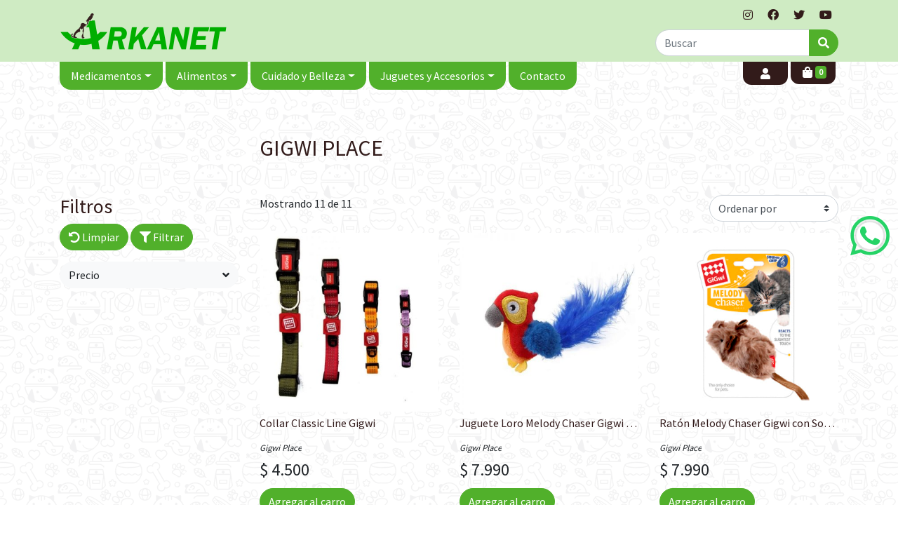

--- FILE ---
content_type: text/html; charset=utf-8
request_url: https://www.arkanet.cl/brand/gigwi-place
body_size: 21571
content:
<!DOCTYPE html>
<html>
    <head>
        <!------------------ TEST -------------------------->
<script>
    window.INIT = {
        cart: {},
        collections: [], 
        products: [], 
        config: {
            "currency":{"name":"Peso Chileno", "symbol":"$", "decimals":2, "isoCode":"", "round":true, "roundDecimals":0, "decimalSeparator":",", "thousandSeparator":".", "discountDecimals":0},
            "country":"Chile",
            "lang": "es-PE"  ,
            "addToCartLimit":0,
            product: {
                // mensajes mostrados en el stock de producto
                stock: {
                   

full: "Disponible",
min: "Pocas unidades",
out: "Agotado",
break: 5,
                   "addToCartLimit":0
                }
            },
            gtm: false,
            analytics: false,
            pixel: false
        }
    }
</script>
<!-------------------------------------------->

<!-- color de barra de chrome, por defecto gris-->


<!-- meta generico -->
    <meta charset="utf-8"/>
    <meta http-equiv="Content-Type" content="text/html; charset=utf-8" />
    <meta http-equiv="X-UA-Compatible" content="IE=edge" />
    <meta name="viewport" content="width=device-width, initial-scale=1.0" />
    <meta name="theme-color" content="#c4c4c4">
    <meta name="twitter:card" content="summary">
    <meta name="twitter:site" content="Farmacia Veterinaria Arkanet">
    <!-- only https --> 
    <meta http-equiv="Content-Security-Policy" content="upgrade-insecure-requests">
<!-- canonical -->
    <link rel="canonical" href="https://www.arkanet.cl/brand/gigwi-place"/>
    <meta property="og:url" content="https://www.arkanet.cl/brand/gigwi-place">
    <meta property="og:site_name" content="Farmacia Veterinaria Arkanet" />
<!-- robots --> 
    
        <meta name="robots" content="index, follow" />
    
<!-- end meta generico -->
<!-- favicon-->

    <link rel="icon" type="image/png" sizes="32x32"     href="https://dojiw2m9tvv09.cloudfront.net/22023/2/logo-arkanet-13557.png?94&t=1768623550">
    <link rel="icon" type="image/png" sizes="16x16"     href="https://dojiw2m9tvv09.cloudfront.net/22023/2/logo-arkanet-13557.png?94&t=1768623550">
    <link rel="icon" type="image/png" sizes="96x96"     href="https://dojiw2m9tvv09.cloudfront.net/22023/2/logo-arkanet-13557.png?94&t=1768623550">
    <link rel="icon" type="image/png" sizes="196x196"   href="https://dojiw2m9tvv09.cloudfront.net/22023/2/logo-arkanet-13557.png?94&t=1768623550">
    <link rel="apple-touch-icon"      sizes="120x120"   href="https://dojiw2m9tvv09.cloudfront.net/22023/2/logo-arkanet-13557.png?94&t=1768623550">
    <link rel="apple-touch-icon"      sizes="180x180"   href="https://dojiw2m9tvv09.cloudfront.net/22023/2/logo-arkanet-13557.png?94&t=1768623550">
    <link rel="apple-touch-icon"      sizes="152x152"   href="https://dojiw2m9tvv09.cloudfront.net/22023/2/logo-arkanet-13557.png?94&t=1768623550">
    <link rel="apple-touch-icon"      sizes="167x167"   href="https://dojiw2m9tvv09.cloudfront.net/22023/2/logo-arkanet-13557.png?94&t=1768623550">

<!-- end favicon -->

    <!-- meta brand, collection, search -->
        <meta property="og:type" content="website">
        
            <title>Gigwi Place | Farmacia Veterinaria Arkanet</title>
            <meta name="twitter:title" content="Gigwi Place"/>
            <meta property="og:title" content="Gigwi Place"/>
        
        <!--description-->
        
        <meta name="description" content="Gigwi Place:Collar Classic Line Gigwi, Juguete Loro Melody Chaser Gigwi Place, Ratón Melody Chaser Gigwi con Sonido al tacto Juguete Para Gato, Escarabajo Melody Chaser con Sonido Se Activa con el Movimiento juguete para gato, Correa Gigwi Rojo y ...">
        <meta property="og:description" content="Gigwi Place:Collar Classic Line Gigwi, Juguete Loro Melody Chaser Gigwi Place, Ratón Melody Chaser Gigwi con Sonido al tacto Juguete Para Gato, Escarabajo Melody Chaser con Sonido Se Activa con el Movimiento juguete para gato, Correa Gigwi Rojo y ...">
        <meta name="twitter:description" content="Gigwi Place:Collar Classic Line Gigwi, Juguete Loro Melody Chaser Gigwi Place, Ratón Melody Chaser Gigwi con Sonido al tacto Juguete Para Gato, Escarabajo Melody Chaser con Sonido Se Activa con el Movimiento juguete para gato, Correa Gigwi Rojo y ..." >
        <!-- image -->
        
            <meta property="og:image" content="https://dojiw2m9tvv09.cloudfront.net/22023/product/L_collar_gigwi_1-20378.jpg?94&t=1768623550"/>
            <meta name="twitter:image" content="https://dojiw2m9tvv09.cloudfront.net/22023/product/L_collar_gigwi_1-20378.jpg?94&t=1768623550"/>
        
            <meta property="og:image" content="https://dojiw2m9tvv09.cloudfront.net/22023/product/L_loro25738.jpg?94&t=1768623550"/>
            <meta name="twitter:image" content="https://dojiw2m9tvv09.cloudfront.net/22023/product/L_loro25738.jpg?94&t=1768623550"/>
        
            <meta property="og:image" content="https://dojiw2m9tvv09.cloudfront.net/22023/product/L_ra3752.jpg?94&t=1768623550"/>
            <meta name="twitter:image" content="https://dojiw2m9tvv09.cloudfront.net/22023/product/L_ra3752.jpg?94&t=1768623550"/>
        
            <meta property="og:image" content="https://dojiw2m9tvv09.cloudfront.net/22023/product/L_gigwimelodychaserescarabajo15579412.jpg?94&t=1768623550"/>
            <meta name="twitter:image" content="https://dojiw2m9tvv09.cloudfront.net/22023/product/L_gigwimelodychaserescarabajo15579412.jpg?94&t=1768623550"/>
        
            <meta property="og:image" content="https://dojiw2m9tvv09.cloudfront.net/22023/product/L_azuro0456.png?94&t=1768623550"/>
            <meta name="twitter:image" content="https://dojiw2m9tvv09.cloudfront.net/22023/product/L_azuro0456.png?94&t=1768623550"/>
        
            <meta property="og:image" content="https://dojiw2m9tvv09.cloudfront.net/22023/product/L_droid20394.png?94&t=1768623550"/>
            <meta name="twitter:image" content="https://dojiw2m9tvv09.cloudfront.net/22023/product/L_droid20394.png?94&t=1768623550"/>
        
            <meta property="og:image" content="https://dojiw2m9tvv09.cloudfront.net/22023/product/L_a8858.png?94&t=1768623550"/>
            <meta name="twitter:image" content="https://dojiw2m9tvv09.cloudfront.net/22023/product/L_a8858.png?94&t=1768623550"/>
        
            <meta property="og:image" content="https://dojiw2m9tvv09.cloudfront.net/22023/product/L_panda3225.jpg?94&t=1768623550"/>
            <meta name="twitter:image" content="https://dojiw2m9tvv09.cloudfront.net/22023/product/L_panda3225.jpg?94&t=1768623550"/>
        
            <meta property="og:image" content="https://dojiw2m9tvv09.cloudfront.net/22023/product/L_6157-koala_snoozyfriends_cojincama-567086525.jpg?94&t=1768623550"/>
            <meta name="twitter:image" content="https://dojiw2m9tvv09.cloudfront.net/22023/product/L_6157-koala_snoozyfriends_cojincama-567086525.jpg?94&t=1768623550"/>
        
            <meta property="og:image" content="https://dojiw2m9tvv09.cloudfront.net/22023/product/L_gigwi-place-bed-cama-cuadrada-roja6023.jpg?94&t=1768623550"/>
            <meta name="twitter:image" content="https://dojiw2m9tvv09.cloudfront.net/22023/product/L_gigwi-place-bed-cama-cuadrada-roja6023.jpg?94&t=1768623550"/>
        
            <meta property="og:image" content="https://dojiw2m9tvv09.cloudfront.net/22023/product/L_cuad8181.jpg?94&t=1768623550"/>
            <meta name="twitter:image" content="https://dojiw2m9tvv09.cloudfront.net/22023/product/L_cuad8181.jpg?94&t=1768623550"/>
        
    <!-- end meta brand, collection, search  -->


<script>
    (function(){
        try{
            var cod = '22023/2/logo-webfondotransparente400x400pixeles-160267700.png'; console.log('%cBsale:','padding:3px;color:#fff;background-color:#ff6815', cod.substring(cod.indexOf('/'), cod) + ' | Farmacia Veterinaria Arkanet');
        }catch(ex){
            console.log('%cBsale:','padding:3px;color:#fff;background-color:#ff6815', ex.Message );
        }  
    })()
</script>


<!-- boostrap 4.1.3 -----><link rel="stylesheet" media="all" href="https://stackpath.bootstrapcdn.com/bootstrap/4.3.1/css/bootstrap.min.css" > 
<!-- fuentes ------------>

<link href="https://fonts.googleapis.com/css?family=Source+Sans+Pro&display=swap" rel="stylesheet"> 
<!-- fontawesome 5.7.2 --><link rel="stylesheet" href="https://use.fontawesome.com/releases/v5.7.2/css/all.css" integrity="sha384-fnmOCqbTlWIlj8LyTjo7mOUStjsKC4pOpQbqyi7RrhN7udi9RwhKkMHpvLbHG9Sr" crossorigin="anonymous">
<!-- bsale --------------><link rel="stylesheet" media="all" type="text/css"  href="https://dojiw2m9tvv09.cloudfront.net/market/bsale.css">
<!-- style --------------><link rel="stylesheet" media="all" href="https://dojiw2m9tvv09.cloudfront.net/22023/2/style.css?94">
<!-- modificaciones -----><link rel="stylesheet" media="all" href="https://dojiw2m9tvv09.cloudfront.net/22023/2/modificaciones.css?94">

<!-- style check out exitoso------------>


    <script>
        (function(w,d,s,l,i){w[l]=w[l]||[];w[l].push({'gtm.start':
        new Date().getTime(),event:'gtm.js'});var f=d.getElementsByTagName(s)[0],
        j=d.createElement(s),dl=l!='dataLayer'?'&l='+l:'';j.async=true;j.src=
        'https://www.googletagmanager.com/gtm.js?id='+i+dl;f.parentNode.insertBefore(j,f);
        })(window,document,'script','dataLayer','GTM-KG4ZDGQH');
        window.INIT.config.gtm = true
    </script>


    <script async src="https://www.googletagmanager.com/gtag/js?id=G-0Y7JLY4T01"></script>
    <script>
        window.dataLayer = window.dataLayer || [];
        function gtag(){dataLayer.push(arguments);}
        gtag('js', new Date());
        gtag('config', 'G-0Y7JLY4T01');
        window.INIT.config.analytics = true
    </script>




<!-- 1.  jquery 3.3.1 ---------><script defer src="https://ajax.googleapis.com/ajax/libs/jquery/3.3.1/jquery.min.js"></script>
<!-- 2.  popper 1.14.3 --------><script defer src="https://cdnjs.cloudflare.com/ajax/libs/popper.js/1.14.3/umd/popper.min.js"></script>
<!-- 3.  bootstrap 4.1.3 ------><script defer src="https://stackpath.bootstrapcdn.com/bootstrap/4.1.3/js/bootstrap.min.js"></script>
<!-- 4.  lazyload 10.11.1 -----><script defer src="https://cdnjs.cloudflare.com/ajax/libs/vanilla-lazyload/10.11.1/lazyload.min.js"></script>
<!-- 5.  slick.js 1.8.1 -------><script defer type="text/javascript" src="//cdn.jsdelivr.net/npm/slick-carousel@1.8.1/slick/slick.min.js"></script>
<!-- 6.  noUIslider 12.0.0 ----><script defer src="https://dojiw2m9tvv09.cloudfront.net/common/nouislider/nouislider.min.js"></script>
<!-- 7.  Bsaje.js -------------><script defer src="https://dojiw2m9tvv09.cloudfront.net/market/bsale.js?170126a"></script>
<!-- 10. Tus Modificaciones ---><script defer src="https://dojiw2m9tvv09.cloudfront.net/22023/2/modificaciones.js?94"></script>
<!-- SOPORTE ---><script defer src="https://dojiw2m9tvv09.cloudfront.net/22023/2/soporte.js?94"></script>






<!-- pon acá el código ej: AW-123456789 -->


   <script>gtag('config', 'AW-444510292');</script>

    <!-- NECESSARY SCRIPTS --><link rel="preload" as="style" href="https://dojiw2m9tvv09.cloudfront.net/market/vendor/owl-2/owl.carousel.min.css" onload="this.rel='stylesheet'">
<link rel="preload" as="style" href="https://dojiw2m9tvv09.cloudfront.net/market/vendor/owl-2/owl.theme.default.min.css" onload="this.rel='stylesheet'">
<script src="https://dojiw2m9tvv09.cloudfront.net/market/vendor/owl-2/owl.carousel.min.js" defer></script>

</head>
    <body>
       
<noscript><iframe src="https://www.googletagmanager.com/ns.html?id=GTM-KG4ZDGQH"
height="0" width="0" style="display:none;visibility:hidden"></iframe></noscript>


                    
                    <script type="application/ld+json">
                                                {                        "@context": "http://schema.org/",                        "@graph": [                            {                            "@type": "Store",                            "name": "Farmacia Veterinaria Arkanet",                            "description": "Arkanet es una farmacia veterinaria con experiencia en la venta de farmacos veterinarios, alimentos y accesorios para mascotas..",                                "telephone": ["227233225","+56987402263"],                            "priceRange": "$$",                            "image": "https://dojiw2m9tvv09.cloudfront.net/22023/2/logo-webfondotransparente400x400pixeles-160267700.png?94&t=1768623550",                            "address": {                                "@type": "PostalAddress",                                "addressCountry": "PE",                                "streetAddress": "Leonardo Da Vinci 7193, La Reina"                            }                            },                            {                            "@type": "Organization",                            "url": "https://www.arkanet.cl/brand/gigwi-place",                            "logo": "https://dojiw2m9tvv09.cloudfront.net/22023/2/logo-webfondotransparente400x400pixeles-160267700.png",                            "contactPoint": [{                                "@type": "ContactPoint",                                "telephone": "227233225",                                "contactType": "customer service"                            }],                            "sameAs": [                                                                                                "https://www.instagram.com/farmacia_veterinaria_arkanet",                                                                                                "https://www.facebook.com/arkanet.cl/",                                                                                                "+569 87402263",                                                                                                "https://x.com/arkanet_farmvet",                                                                                                "https://www.youtube.com/@arkanetfarmvetcl"                                                            ]                            },                                                        {                                "@type": "ItemList",                                "name": "Gigwi Place",                                "description": " Gigwi Place: Collar Classic Line Gigwi, Juguete Loro Melody Chaser Gigwi Place, Ratón Melody Chaser Gigwi con Sonido al tacto Juguete Para Gato, Escarabajo Melody Chaser con Sonido Se Activa con el Movimiento juguete para gato, Correa Gigwi Rojo y azul , Juguete Para Gato Pet Droid Gigwi, Juguete Squeaker Gigwi Ball 2 Piezas Colores, Cojín Cama Para Perro y Gato Panda  Gigwi Snoozy Friends , Cojin Cama Koala Snoozy Friends, Cama Para Perro Cuadrada Azul/Rosada Gigwi Place , Cama Para Perro Gris/verde Gigwi Place Cuadrada .",                                "itemListElement": [                                                                    {                                    "@type": "listItem",                                    "position": "1",                                    "item": {                                        "@type": "product",                                        "name": "Collar Classic Line Gigwi",                                        "url": "https://www.arkanet.cl/brand/gigwi-place/brand/gigwi-place#product-1903",                                        "image": "https://dojiw2m9tvv09.cloudfront.net/22023/product/collar_gigwi_1-20378.jpg?94&t=1768623550",                                        "description": "El collar classic de Gigwi para perros es un collar con un diseño hace que se adapte perfectamente al cuello del perro manteniéndolo cómodo y seguro. Fabricado en material resistente. Con clip de seguridad.",                                        "brand": {                                        "@type": "Thing",                                        "name": "Gigwi Place"                                        },                                        "offers": {                                        "@type": "Offer",                                        "priceCurrency": "",                                        "price": "4500",                                        "priceValidUntil": "20260117",                                        "itemCondition": "https://schema.org/NewCondition",                                        "availability": "https://schema.org/InStock",                                        "url": "/product/collar-classic-line-gigwi",                                        "seller": {                                            "@type": "Organization",                                            "name": "Farmacia Veterinaria Arkanet",                                            "url": "https://www.arkanet.cl/brand/gigwi-place"                                        }                                        }                                    }                                    },                                                                    {                                    "@type": "listItem",                                    "position": "2",                                    "item": {                                        "@type": "product",                                        "name": "Juguete Loro Melody Chaser Gigwi Place",                                        "url": "https://www.arkanet.cl/brand/gigwi-place/brand/gigwi-place#product-907",                                        "image": "https://dojiw2m9tvv09.cloudfront.net/22023/product/loro25738.jpg?94&t=1768623550",                                        "description": "Es un juguete divertido que se activa el sonido con el tacto, permite satisfacer la necesidad instintiva de caza. ayuda a mantener a tu mascotita activa y mentalmente estimulada.",                                        "brand": {                                        "@type": "Thing",                                        "name": "Gigwi Place"                                        },                                        "offers": {                                        "@type": "Offer",                                        "priceCurrency": "",                                        "price": "7990",                                        "priceValidUntil": "20260117",                                        "itemCondition": "https://schema.org/NewCondition",                                        "availability": "https://schema.org/InStock",                                        "url": "/product/juguete-loro-melody-chaser-gigwi-place",                                        "seller": {                                            "@type": "Organization",                                            "name": "Farmacia Veterinaria Arkanet",                                            "url": "https://www.arkanet.cl/brand/gigwi-place"                                        }                                        }                                    }                                    },                                                                    {                                    "@type": "listItem",                                    "position": "3",                                    "item": {                                        "@type": "product",                                        "name": "Ratón Melody Chaser Gigwi con Sonido al tacto Juguete Para Gato",                                        "url": "https://www.arkanet.cl/brand/gigwi-place/brand/gigwi-place#product-996",                                        "image": "https://dojiw2m9tvv09.cloudfront.net/22023/product/ra3752.jpg?94&t=1768623550",                                        "description": "Los juguetes GiGwi MELODY Chaser producen sonidos reales después de que el juguete ha sido activado. Están diseñados para satisfacer el instinto de caza de tus gatos y mantenerlo en sus patas. Retire el cable de plástico para activar el juguete y observe la persecución para comenzar.Los juguetes del cazador de gatos solo chirrían cuando son tocados. Para sus gatos de interior que les encantaría atrapar un animal o un insecto, este es un gran éxito. Se sentirían como si hubieran atrapado un animal real y orgullosamente se pavonearan con él en la boca cuando no lo lanzaran al aire",                                        "brand": {                                        "@type": "Thing",                                        "name": "Gigwi Place"                                        },                                        "offers": {                                        "@type": "Offer",                                        "priceCurrency": "",                                        "price": "7990",                                        "priceValidUntil": "20260117",                                        "itemCondition": "https://schema.org/NewCondition",                                        "availability": "https://schema.org/InStock",                                        "url": "/product/raton-melody-chaser-gigwi-con-sonido-al-tacto-juguete-para-gato",                                        "seller": {                                            "@type": "Organization",                                            "name": "Farmacia Veterinaria Arkanet",                                            "url": "https://www.arkanet.cl/brand/gigwi-place"                                        }                                        }                                    }                                    },                                                                    {                                    "@type": "listItem",                                    "position": "4",                                    "item": {                                        "@type": "product",                                        "name": "Escarabajo Melody Chaser con Sonido Se Activa con el Movimiento juguete para gato",                                        "url": "https://www.arkanet.cl/brand/gigwi-place/brand/gigwi-place#product-1461",                                        "image": "https://dojiw2m9tvv09.cloudfront.net/22023/product/gigwimelodychaserescarabajo15579412.jpg?94&t=1768623550",                                        "description": "Escarabajo Melody Chaser con Sonido Se Activa con el Movimiento juguete para gato, se activa su sonido con el tacto. Es tan real que permite satisfacer la necesidad instintiva de caza. Ayuda a mantener a los gatitos activos y mentalmente estimulados.",                                        "brand": {                                        "@type": "Thing",                                        "name": "Gigwi Place"                                        },                                        "offers": {                                        "@type": "Offer",                                        "priceCurrency": "",                                        "price": "8990",                                        "priceValidUntil": "20260117",                                        "itemCondition": "https://schema.org/NewCondition",                                        "availability": "https://schema.org/InStock",                                        "url": "/product/escarabajo-melody-chaser-con-sonido-se-activa-con-el-movimiento-juguete-para-gato",                                        "seller": {                                            "@type": "Organization",                                            "name": "Farmacia Veterinaria Arkanet",                                            "url": "https://www.arkanet.cl/brand/gigwi-place"                                        }                                        }                                    }                                    },                                                                    {                                    "@type": "listItem",                                    "position": "5",                                    "item": {                                        "@type": "product",                                        "name": "Correa Gigwi Rojo y azul ",                                        "url": "https://www.arkanet.cl/brand/gigwi-place/brand/gigwi-place#product-969",                                        "image": "https://dojiw2m9tvv09.cloudfront.net/22023/product/azuro0456.png?94&t=1768623550",                                        "description": "Correa de l&iacute;nea cl&aacute;sicacon acolchado suave e impresi&oacute;n reflectanteL - 20 mm x 120 cmAdecuado para Golden Retriever, D&aacute;lmata y similares",                                        "brand": {                                        "@type": "Thing",                                        "name": "Gigwi Place"                                        },                                        "offers": {                                        "@type": "Offer",                                        "priceCurrency": "",                                        "price": "9990",                                        "priceValidUntil": "20260117",                                        "itemCondition": "https://schema.org/NewCondition",                                        "availability": "https://schema.org/InStock",                                        "url": "/product/correa-gigwi-rojo-y-azul",                                        "seller": {                                            "@type": "Organization",                                            "name": "Farmacia Veterinaria Arkanet",                                            "url": "https://www.arkanet.cl/brand/gigwi-place"                                        }                                        }                                    }                                    },                                                                    {                                    "@type": "listItem",                                    "position": "6",                                    "item": {                                        "@type": "product",                                        "name": "Juguete Para Gato Pet Droid Gigwi",                                        "url": "https://www.arkanet.cl/brand/gigwi-place/brand/gigwi-place#product-911",                                        "image": "https://dojiw2m9tvv09.cloudfront.net/22023/product/droid20394.png?94&t=1768623550",                                        "description": "El divertido juguete &#34;Wobble Feather&#34; de la serie Pet Droid cuenta con una pequeña plataforma como &#34;mono porfiado&#34; con llamativas y suaves plumas que reacciona a los movimientos de tu gato y además tiene una melodía de sonidos de pájaros! gracias a un chip de sonido en su interior, que aumenta su atención y estimula su natural instinto de caza. Solo enciéndalo y diviértete junto a tu gatito, es activado por el movimiento y realiza sonidos de animales muy realistas cuando ha sido prendido. Con ruidos de pájaros realistas para capturar la atención de tu gato.Hecho para satisfacer el instinto natural de caza del gato.",                                        "brand": {                                        "@type": "Thing",                                        "name": "Gigwi Place"                                        },                                        "offers": {                                        "@type": "Offer",                                        "priceCurrency": "",                                        "price": "10990",                                        "priceValidUntil": "20260117",                                        "itemCondition": "https://schema.org/NewCondition",                                        "availability": "https://schema.org/InStock",                                        "url": "/product/juguete-para-gato-pet-droid-gigwi",                                        "seller": {                                            "@type": "Organization",                                            "name": "Farmacia Veterinaria Arkanet",                                            "url": "https://www.arkanet.cl/brand/gigwi-place"                                        }                                        }                                    }                                    },                                                                    {                                    "@type": "listItem",                                    "position": "7",                                    "item": {                                        "@type": "product",                                        "name": "Juguete Squeaker Gigwi Ball 2 Piezas Colores",                                        "url": "https://www.arkanet.cl/brand/gigwi-place/brand/gigwi-place#product-966",                                        "image": "https://dojiw2m9tvv09.cloudfront.net/22023/product/a8858.png?94&t=1768623550",                                        "description": "GiGwi Ball Medium es una pelota para perros fabricadas con tecnología TPR para durar aunque se usen diariamente. De divertidos colores e inspiradas en la clásica pelota de tenis. Indicadas ara perros de tamaño mediano. Diámetro 6,4 cm. Pack de 2 uds de diversos colores.Las pelotas GiGwi para perros están fabricadas con tecnología TPR para durar aunque se usen diariamente. De divertidos colores e inspiradas en la clásica pelota de tenis por su forma, le encantarán a su pequeño perro. Con sonido. Diámetro 5 cm. Pack de 2",                                        "brand": {                                        "@type": "Thing",                                        "name": "Gigwi Place"                                        },                                        "offers": {                                        "@type": "Offer",                                        "priceCurrency": "",                                        "price": "10990",                                        "priceValidUntil": "20260117",                                        "itemCondition": "https://schema.org/NewCondition",                                        "availability": "https://schema.org/InStock",                                        "url": "/product/juguete-squeaker-gigwi-ball-2-piezas-colores",                                        "seller": {                                            "@type": "Organization",                                            "name": "Farmacia Veterinaria Arkanet",                                            "url": "https://www.arkanet.cl/brand/gigwi-place"                                        }                                        }                                    }                                    },                                                                    {                                    "@type": "listItem",                                    "position": "8",                                    "item": {                                        "@type": "product",                                        "name": "Cojín Cama Para Perro y Gato Panda  Gigwi Snoozy Friends ",                                        "url": "https://www.arkanet.cl/brand/gigwi-place/brand/gigwi-place#product-903",                                        "image": "https://dojiw2m9tvv09.cloudfront.net/22023/product/panda3225.jpg?94&t=1768623550",                                        "description": "GiGwi Snoozy Friendz Panda es una almohada-cojín para que tu perro o gato se acurruque y descanse. Fabricado en felpa ultra suave de alta calidad y con un relleno que hace que sea un lugar muy confortable para siestear. Lavable a máquina. Medidas: 54cm x 45cm x 6cm",                                        "brand": {                                        "@type": "Thing",                                        "name": "Gigwi Place"                                        },                                        "offers": {                                        "@type": "Offer",                                        "priceCurrency": "",                                        "price": "18990",                                        "priceValidUntil": "20260117",                                        "itemCondition": "https://schema.org/NewCondition",                                        "availability": "https://schema.org/InStock",                                        "url": "/product/cojin-cama-para-perro-y-gato-panda-gigwi-snoozy-friends",                                        "seller": {                                            "@type": "Organization",                                            "name": "Farmacia Veterinaria Arkanet",                                            "url": "https://www.arkanet.cl/brand/gigwi-place"                                        }                                        }                                    }                                    },                                                                    {                                    "@type": "listItem",                                    "position": "9",                                    "item": {                                        "@type": "product",                                        "name": "Cojin Cama Koala Snoozy Friends",                                        "url": "https://www.arkanet.cl/brand/gigwi-place/brand/gigwi-place#product-1907",                                        "image": "https://dojiw2m9tvv09.cloudfront.net/22023/product/6157-koala_snoozyfriends_cojincama-567086525.jpg?94&t=1768623550",                                        "description": "La l&iacute;nea de coj&iacute;n y cama &ldquo;Snoozy Friends&rdquo; esta especialmente dise&ntilde;ada para que perros y gatos puedan acostarse y acurrucarse en estos suaves y confortables dise&ntilde;o inspirado en koalita. Confeccionado con tela de felpa ultra suave y de gran calidad que trae un relleno adicional para otorgar el m&aacute;s c&oacute;modo y tranquilo descanso. Sin duda ser&aacute; el preferido de tu mascota y ser&aacute; una irremplazable pieza de dise&ntilde;o al interior de tu casa.Otorga un lugar c&oacute;modo y calentito de descasco para tu mascota.Confeccionado de tela de felpa (plush) ultra suave y de gran calidad.Relleno para dar mayor comodidad.Se puede lavar a m&aacute;quina.Dimensiones: 54 cm x 45 cm x 6 cm.",                                        "brand": {                                        "@type": "Thing",                                        "name": "Gigwi Place"                                        },                                        "offers": {                                        "@type": "Offer",                                        "priceCurrency": "",                                        "price": "18990",                                        "priceValidUntil": "20260117",                                        "itemCondition": "https://schema.org/NewCondition",                                        "availability": "https://schema.org/InStock",                                        "url": "/product/cojin-cama-koala-snoozy-friends",                                        "seller": {                                            "@type": "Organization",                                            "name": "Farmacia Veterinaria Arkanet",                                            "url": "https://www.arkanet.cl/brand/gigwi-place"                                        }                                        }                                    }                                    },                                                                    {                                    "@type": "listItem",                                    "position": "10",                                    "item": {                                        "@type": "product",                                        "name": "Cama Para Perro Cuadrada Azul/Rosada Gigwi Place ",                                        "url": "https://www.arkanet.cl/brand/gigwi-place/brand/gigwi-place#product-1011",                                        "image": "https://dojiw2m9tvv09.cloudfront.net/22023/product/gigwi-place-bed-cama-cuadrada-roja6023.jpg?94&t=1768623550",                                        "description": "GiGwi Place Bed&nbsp;es una cama acolchada, suave, ultra reconfortante para proporcionar a tu perro o gato un mejor descanso y de fácil limpieza. Perfecta para toda época del año. Lavable a Máquina. Tiene costuras reforzadas y un innovador diseño. Está fabricada en materiales de gran calidad .• Doble manilla para máxima conveniencia• Almohada reversible• Fondo antideslizante• Tamaño liviano para máxima portabilidad",                                        "brand": {                                        "@type": "Thing",                                        "name": "Gigwi Place"                                        },                                        "offers": {                                        "@type": "Offer",                                        "priceCurrency": "",                                        "price": "32990",                                        "priceValidUntil": "20260117",                                        "itemCondition": "https://schema.org/NewCondition",                                        "availability": "https://schema.org/InStock",                                        "url": "/product/cama-para-perro-cuadrada-azul-rosada-gigwi-place",                                        "seller": {                                            "@type": "Organization",                                            "name": "Farmacia Veterinaria Arkanet",                                            "url": "https://www.arkanet.cl/brand/gigwi-place"                                        }                                        }                                    }                                    },                                                                    {                                    "@type": "listItem",                                    "position": "11",                                    "item": {                                        "@type": "product",                                        "name": "Cama Para Perro Gris/verde Gigwi Place Cuadrada ",                                        "url": "https://www.arkanet.cl/brand/gigwi-place/brand/gigwi-place#product-965",                                        "image": "https://dojiw2m9tvv09.cloudfront.net/22023/product/cuad8181.jpg?94&t=1768623550",                                        "description": "GiGwi Place bed es una confortable y acolchada cama para perros con forma cuadrada. Con costuras reforzadas y un innovador diseño y combinación de colores. Fabricada en materiales de gran calidad y lavable en lavadora. Es una cama acolchada, suave, ultra reconfortante para proporcionar a tu perro o gato un mejor descanso y de fácil limpieza. Perfecta para toda época del año. Lavable a Máquina. Tiene costuras reforzadas y un innovador diseño. Está fabricada en materiales de gran calidad .• Doble manilla para máxima conveniencia• Almohada reversible• Fondo antideslizante• Tamaño liviano para máxima portabilidad Con cómodos tiradores laterales para moverla por la casa. Disponible en dos combinaciones de colores y en dos tamaños:Large: 65x55x25 cm",                                        "brand": {                                        "@type": "Thing",                                        "name": "Gigwi Place"                                        },                                        "offers": {                                        "@type": "Offer",                                        "priceCurrency": "",                                        "price": "40990",                                        "priceValidUntil": "20260117",                                        "itemCondition": "https://schema.org/NewCondition",                                        "availability": "https://schema.org/InStock",                                        "url": "/product/cama-para-perro-gris-verde-gigwi-place-cuadrada",                                        "seller": {                                            "@type": "Organization",                                            "name": "Farmacia Veterinaria Arkanet",                                            "url": "https://www.arkanet.cl/brand/gigwi-place"                                        }                                        }                                    }                                    }                                                                ]                            },{                                "@type": "BreadcrumbList",                                "itemListElement": [                                        {                                        "@type": "ListItem",                                        "position": 1,                                        "item": {                                            "@id": "/brand/gigwi-place",                                            "name": "Gigwi Place"                                        }                                        }                                ]                            },                                                        {                            "@type": "WebSite",                            "url": "https://www.arkanet.cl/brand/gigwi-place",                            "potentialAction": {                                "@type": "SearchAction",                                "target": "https://www.arkanet.cl/brand/gigwi-place/search?search_text={search_term_string}",                                "query-input": "required name=search_term_string"                            }                            }                        ]                        }                    
                    </script>

        <!-- tamaños "sm" - "md" - "lg" - "xl" -->


<header class="bs-header" data-bs="header" >
    
    <div class="container">
        <div class="row justify-content-between">
            <!-- col-4 -->
            <div class="col-lg-auto d-flex align-items-center justify-content-lg-start justify-content-center">
                <a class="navbar-brand" href="/" title="Farmacia Veterinaria Arkanet">
                    <img class="img-fluid" src="https://dojiw2m9tvv09.cloudfront.net/22023/2/S_logo-webfondotransparente400x400pixeles-160267700.png?94&t=1768623550" title="Farmacia Veterinaria Arkanet" alt="Farmacia Veterinaria Arkanet">
                </a>
            </div>
            <div class="col-lg-auto text-right">
                <div class="row align-items-center my-1 my-lg-0">
                    <!-- abre menu-->
                    <div class="col-auto d-lg-none">
                        <button class="navbar-toggler" type="button" data-toggle="collapse" data-target="#menuPrincipal"
                            aria-controls="menuPrincipal" aria-expanded="true" aria-label="Toggle navigation">
                            <i class="fas fa-bars"></i>
                        </button>
                    </div>
                    <div class="col-12 d-none d-lg-block">
                        <aside class="bs-social-media">

    
    
    
        <a  class="btn btn-link" 
            title="visitanos en Instagram"
            href="https://www.instagram.com/farmacia_veterinaria_arkanet" 
            target="_blank" 
            rel="nofollow noopener noreferrer">
            <i class="white fab fa-instagram" aria-hidden="true"></i>
        </a>
    

    
    
    
        <a  class="btn btn-link" 
            title="visitanos en Facebook"
            href="https://www.facebook.com/arkanet.cl/" 
            target="_blank" 
            rel="nofollow noopener noreferrer">
            <i class="white fab fa-facebook" aria-hidden="true"></i>
        </a>
    

    
    
    

    
    
    
        <a  class="btn btn-link" 
            title="visitanos en Twitter"
            href="https://x.com/arkanet_farmvet" 
            target="_blank" 
            rel="nofollow noopener noreferrer">
            <i class="white fab fa-twitter" aria-hidden="true"></i>
        </a>
    

    
    
    
        <a  class="btn btn-link" 
            title="visitanos en YouTube"
            href="https://www.youtube.com/@arkanetfarmvetcl" 
            target="_blank" 
            rel="nofollow noopener noreferrer">
            <i class="white fab fa-youtube" aria-hidden="true"></i>
        </a>
    

</aside>

                    </div>
                    
                    <div class="col col-lg-12 mb-lg-2">
                        <form id="bs-header-search " class="bs-header-search form-inline d-flex justify-content-center justify-content-lg-end" action="/search">
                            <div class="input-group ">
                                <input class="form-control  bs-rounded" 
                                    type="search" 
                                    name="search_text" 
                                    placeholder="Buscar" 
                                    aria-label="Search" 
                                    required
                                    oninvalid="this.setCustomValidity('Escribe que deseas buscar')"
                                    oninput="setCustomValidity('')">
                                <div class="input-group-append">
                                    <button class="btn btn-primary bs-rounded" type="submit">
                                        <i class="fas fa-search"></i>
                                    </button>
                                </div>
                            </div>
                        </form>
                    </div>
                    <div class="col-auto d-flex align-items-center d-lg-none">
                        
    
        <a class="btn-login btn btn-link text-white d-flex justify-content-center" href="/login">
            <i class="fas fa-user"></i>
        </a>
    

                        <a class="btn btn-link" href="/cart/display/carro" title="carro">
                            <i class="fas fa-shopping-bag mx-1 color-icon-login"></i>
                            <span data-bs="cart.items" class="badge badge-secondary">0</span>
                        </a>
                    </div>
                </div>
            </div>
        </div><!--row-->
    </div>
    <!-- fin container-->
    <nav class="bs-header-navbar d-print-none">
        <div class="container">
            <div class=" navbar navbar-expand-lg align-items-start">
                <section class="col-md col-12 position-static">
                    <div class="collapse navbar-collapse" id="menuPrincipal">
                        <ul class="bs-header-nav navbar-nav" role="navegation">
    <li class="nav-item bs-menu-close">
        <button type="button" class="bs-menu-lv1" data-toggle="collapse" data-target="#menuPrincipal" aria-controls="menuPrincipal" aria-expanded="true" aria-label="Toggle navigation">
             <i class="fas fa-arrow-alt-circle-left"></i>
        </button>
        <div class="dropdown-divider"></div>
    </li>
    
        
        
        
            
            
            
            
            
            
                <li class="nav-item dropdown bs-menu-big">
                    <a class="bs-menu-lv1   dropdown-toggle" href="#" 
                        id="navbarDropdown1" 
                        role="menubar" data-toggle="dropdown" 
                        aria-haspopup="true" aria-expanded="false" 
                        title="Medicamentos">
                        Medicamentos
                    </a>
                    <div class="dropdown-menu" aria-labelledby="navbarDropdown1">
                         
                            
                            
                            
                                    <a  class="bs-menu-lv2  bs-trunc"   
                                        href="/collection/antiparasitarios-internos"
                                        
                                        title="Antiparasitarios Internos"
                                        role="menuitem">
                                        <span class="text-truncate">Antiparasitarios Internos</span>       
                                    </a>
                           
                            
                         
                            
                            
                            
                                    <a  class="bs-menu-lv2  bs-trunc"   
                                        href="/collection/antiparasitarios-externos"
                                        
                                        title="Antiparasitarios Externos"
                                        role="menuitem">
                                        <span class="text-truncate">Antiparasitarios Externos</span>       
                                    </a>
                           
                            
                         
                            
                            
                            
                                    <a  class="bs-menu-lv2  bs-trunc"   
                                        href="/collection/antibioticos"
                                        
                                        title="Antibioticos"
                                        role="menuitem">
                                        <span class="text-truncate">Antibioticos</span>       
                                    </a>
                           
                            
                         
                            
                            
                            
                                    <a  class="bs-menu-lv2  bs-trunc"   
                                        href="/collection/antiemeticos"
                                        
                                        title="Antieméticos"
                                        role="menuitem">
                                        <span class="text-truncate">Antieméticos</span>       
                                    </a>
                           
                            
                         
                            
                            
                            
                                    <a  class="bs-menu-lv2  bs-trunc"   
                                        href="/collection/antifungicos-y-antialergicos"
                                        
                                        title="Antifúngicos y Antialérgicos"
                                        role="menuitem">
                                        <span class="text-truncate">Antifúngicos y Antialérgicos</span>       
                                    </a>
                           
                            
                         
                            
                            
                            
                                    <a  class="bs-menu-lv2  bs-trunc"   
                                        href="/collection/analgesicos-y-antiinflamatorios"
                                        
                                        title="Analgésicos y Antiinflamatorios"
                                        role="menuitem">
                                        <span class="text-truncate">Analgésicos y Antiinflamatorios</span>       
                                    </a>
                           
                            
                         
                            
                            
                            
                                    <a  class="bs-menu-lv2  bs-trunc"   
                                        href="/collection/geriatricos"
                                        
                                        title="Medicamentos Geriátricos"
                                        role="menuitem">
                                        <span class="text-truncate">Medicamentos Geriátricos</span>       
                                    </a>
                           
                            
                         
                            
                            
                            
                                    <a  class="bs-menu-lv2  bs-trunc"   
                                        href="/collection/cardiacos"
                                        
                                        title="Cardíacos"
                                        role="menuitem">
                                        <span class="text-truncate">Cardíacos</span>       
                                    </a>
                           
                            
                         
                            
                            
                            
                                    <a  class="bs-menu-lv2  bs-trunc"   
                                        href="/collection/oticos-y-oftalmicos"
                                        
                                        title="Óticos y Oftalmicos"
                                        role="menuitem">
                                        <span class="text-truncate">Óticos y Oftalmicos</span>       
                                    </a>
                           
                            
                         
                            
                            
                            
                                    <a  class="bs-menu-lv2  bs-trunc"   
                                        href="/collection/protector-gastrico-probioticos-y-digestivos"
                                        
                                        title="Protector Gástrico, Probioticos y Digestivos"
                                        role="menuitem">
                                        <span class="text-truncate">Protector Gástrico, Probioticos y Digestivos</span>       
                                    </a>
                           
                            
                         
                            
                            
                            
                                    <a  class="bs-menu-lv2  bs-trunc"   
                                        href="/collection/repelentes-para-mascotas"
                                        
                                        title="Repelentes"
                                        role="menuitem">
                                        <span class="text-truncate">Repelentes</span>       
                                    </a>
                           
                            
                         
                            
                            
                            
                                    <a  class="bs-menu-lv2  bs-trunc"   
                                        href="/collection/sales-de-hidratacion"
                                        
                                        title="Sales de Hidratación"
                                        role="menuitem">
                                        <span class="text-truncate">Sales de Hidratación</span>       
                                    </a>
                           
                            
                         
                            
                            
                            
                                    <a  class="bs-menu-lv2  bs-trunc"   
                                        href="/collection/sedantes-y-moduladores-de-la-ansiedad"
                                        
                                        title="Sedantes y Moduladores de Ansiedad"
                                        role="menuitem">
                                        <span class="text-truncate">Sedantes y Moduladores de Ansiedad</span>       
                                    </a>
                           
                            
                         
                            
                            
                            
                                    <a  class="bs-menu-lv2  bs-trunc"   
                                        href="/collection/suplementos-vitaminas-y-minerales"
                                        
                                        title="Suplementos, Vitaminas y Minerales"
                                        role="menuitem">
                                        <span class="text-truncate">Suplementos, Vitaminas y Minerales</span>       
                                    </a>
                           
                            
                         
                            
                            
                            
                                    <a  class="bs-menu-lv2  bs-trunc"   
                                        href="/collection/homeopaticos"
                                        
                                        title="Homeopaticos"
                                        role="menuitem">
                                        <span class="text-truncate">Homeopaticos</span>       
                                    </a>
                           
                            
                         
                            
                            
                            
                                    <a  class="bs-menu-lv2  bs-trunc"   
                                        href="/collection/protectores-hepaticos"
                                        
                                        title="Protectores Hepaticos"
                                        role="menuitem">
                                        <span class="text-truncate">Protectores Hepaticos</span>       
                                    </a>
                           
                            
                         
                            
                            
                            
                                    <a  class="bs-menu-lv2  bs-trunc"   
                                        href="/collection/sueros-urguentos-y-pomadas"
                                        
                                        title="Sueros, Ungüentos y Pomadas"
                                        role="menuitem">
                                        <span class="text-truncate">Sueros, Ungüentos y Pomadas</span>       
                                    </a>
                           
                            
                         
                            
                            
                            
                                    <a  class="bs-menu-lv2  bs-trunc"   
                                        href="/collection/condroprotectores"
                                        
                                        title="Condroprotectores"
                                        role="menuitem">
                                        <span class="text-truncate">Condroprotectores</span>       
                                    </a>
                           
                            
                         
                            
                            
                            
                                    <a  class="bs-menu-lv2  bs-trunc"   
                                        href="/collection/suplementos-renales-y-urinarios"
                                        
                                        title="Suplementos Renales y Urinarios"
                                        role="menuitem">
                                        <span class="text-truncate">Suplementos Renales y Urinarios</span>       
                                    </a>
                           
                            
                         
                            
                            
                            
                                    <a  class="bs-menu-lv2  bs-trunc"   
                                        href="/collection/spray-antiseptico"
                                        
                                        title="Spray Antiséptico"
                                        role="menuitem">
                                        <span class="text-truncate">Spray Antiséptico</span>       
                                    </a>
                           
                            
                         
                            
                            
                            
                                    <a  class="bs-menu-lv2  bs-trunc"   
                                        href="/collection/corticoides"
                                        
                                        title="Corticoides"
                                        role="menuitem">
                                        <span class="text-truncate">Corticoides</span>       
                                    </a>
                           
                            
                         
                            
                            
                            
                                    <a  class="bs-menu-lv2  bs-trunc"   
                                        href="/collection/gasas-y-jeringas"
                                        
                                        title="Gasas y Jeringas"
                                        role="menuitem">
                                        <span class="text-truncate">Gasas y Jeringas</span>       
                                    </a>
                           
                            
                        
                        
                    </div>
                </li>
            
        
    
        
        
        
            
            
            
            
            
            
                <li class="nav-item dropdown bs-menu-big">
                    <a class="bs-menu-lv1   dropdown-toggle" href="#" 
                        id="navbarDropdown2" 
                        role="menubar" data-toggle="dropdown" 
                        aria-haspopup="true" aria-expanded="false" 
                        title="Alimentos">
                        Alimentos
                    </a>
                    <div class="dropdown-menu" aria-labelledby="navbarDropdown2">
                         
                            
                            
                            
                                    <a  class="bs-menu-lv2  bs-trunc"   
                                        href="/collection/alimento-hills-para-gatos"
                                        
                                        title="Hill's Para Gatos"
                                        role="menuitem">
                                        <span class="text-truncate">Hill's Para Gatos</span>       
                                    </a>
                           
                            
                         
                            
                            
                            
                                    <a  class="bs-menu-lv2  bs-trunc"   
                                        href="/collection/alimentos-hills-para-perros"
                                        
                                        title="Hill's Para Perros"
                                        role="menuitem">
                                        <span class="text-truncate">Hill's Para Perros</span>       
                                    </a>
                           
                            
                         
                            
                            
                            
                                    <a  class="bs-menu-lv2  bs-trunc"   
                                        href="/collection/brit-care-perro"
                                        
                                        title="Brit Care Perro"
                                        role="menuitem">
                                        <span class="text-truncate">Brit Care Perro</span>       
                                    </a>
                           
                            
                         
                            
                            
                            
                                    <a  class="bs-menu-lv2  bs-trunc"   
                                        href="/collection/alimento-pro-plan"
                                        
                                        title="Pro Plan"
                                        role="menuitem">
                                        <span class="text-truncate">Pro Plan</span>       
                                    </a>
                           
                            
                         
                            
                            
                            
                                    <a  class="bs-menu-lv2  bs-trunc"   
                                        href="/collection/snacks-para-gatos"
                                        
                                        title="Snacks Para Gatos"
                                        role="menuitem">
                                        <span class="text-truncate">Snacks Para Gatos</span>       
                                    </a>
                           
                            
                         
                            
                            
                            
                                    <a  class="bs-menu-lv2  bs-trunc"   
                                        href="/collection/brit-care-gato"
                                        
                                        title="Brit Care Gato"
                                        role="menuitem">
                                        <span class="text-truncate">Brit Care Gato</span>       
                                    </a>
                           
                            
                         
                            
                            
                            
                                    <a  class="bs-menu-lv2  bs-trunc"   
                                        href="/collection/huesos-y-snacks-para-perros"
                                        
                                        title="Huesos y Snacks Para Perros"
                                        role="menuitem">
                                        <span class="text-truncate">Huesos y Snacks Para Perros</span>       
                                    </a>
                           
                            
                         
                            
                            
                            
                                    <a  class="bs-menu-lv2  bs-trunc"   
                                        href="/collection/royal-canin"
                                        
                                        title="Royal Canin"
                                        role="menuitem">
                                        <span class="text-truncate">Royal Canin</span>       
                                    </a>
                           
                            
                         
                            
                            
                            
                                    <a  class="bs-menu-lv2  bs-trunc"   
                                        href="/collection/lacteos-mamaderas-suplementos-cachorros"
                                        
                                        title="Lácteos|Mamaderas|Suplementos Cachorros"
                                        role="menuitem">
                                        <span class="text-truncate">Lácteos|Mamaderas|Suplementos Cachorros</span>       
                                    </a>
                           
                            
                         
                            
                            
                            
                                    <a  class="bs-menu-lv2  bs-trunc"   
                                        href="/collection/belcando"
                                        
                                        title="Belcando"
                                        role="menuitem">
                                        <span class="text-truncate">Belcando</span>       
                                    </a>
                           
                            
                         
                            
                            
                            
                                    <a  class="bs-menu-lv2  bs-trunc"   
                                        href="/collection/leonardo"
                                        
                                        title="Leonardo"
                                        role="menuitem">
                                        <span class="text-truncate">Leonardo</span>       
                                    </a>
                           
                            
                        
                        
                    </div>
                </li>
            
        
    
        
        
        
            
            
            
            
            
            
            
                <li class="nav-item dropdown">
                    <a  class="bs-menu-lv1 dropdown-toggle " href="#" 
                        id="navbarDropdown3" 
                        role="menubar" data-toggle="dropdown" 
                        aria-haspopup="true" aria-expanded="false" 
                        title="Cuidado y Belleza">
                        Cuidado y Belleza 
                    </a>
                    <div class="dropdown-menu " aria-labelledby="navbarDropdown3">
                        
                            <a  class="bs-menu-lv2" 
                                title="Shampoo, Perfumería e Higiene" 
                                href="/collection/shampoo-perfumeria-e-higiene"
                                
                                role="menuitem">
                                <span class="text-truncate">Shampoo, Perfumería e Higiene</span>
                            </a>
                        
                            <a  class="bs-menu-lv2" 
                                title="Rasquetas, Cepillos y Peines" 
                                href="/collection/rasquetas-cepillos-y-peines"
                                
                                role="menuitem">
                                <span class="text-truncate">Rasquetas, Cepillos y Peines</span>
                            </a>
                        
                            <a  class="bs-menu-lv2" 
                                title="Baños, Areneros y Sabanillas" 
                                href="/collection/banos-areneros-y-sabanillas"
                                
                                role="menuitem">
                                <span class="text-truncate">Baños, Areneros y Sabanillas</span>
                            </a>
                        
                            <a  class="bs-menu-lv2" 
                                title="Arenas Sanitarias y Palas" 
                                href="/collection/arenas-sanitarias-y-palas"
                                
                                role="menuitem">
                                <span class="text-truncate">Arenas Sanitarias y Palas</span>
                            </a>
                        
                            <a  class="bs-menu-lv2" 
                                title="Cuidado de Piel | Pelaje | Patitas" 
                                href="/collection/cuidado-de-piel-pelaje-patitas"
                                
                                role="menuitem">
                                <span class="text-truncate">Cuidado de Piel | Pelaje | Patitas</span>
                            </a>
                        
                            <a  class="bs-menu-lv2" 
                                title="Collares Isabelinos" 
                                href="/collection/collares-isabelinos"
                                
                                role="menuitem">
                                <span class="text-truncate">Collares Isabelinos</span>
                            </a>
                        
                    </div>
                </li>
            
        
    
        
        
        
            
            
            
            
            
            
                <li class="nav-item dropdown bs-menu-big">
                    <a class="bs-menu-lv1   dropdown-toggle" href="#" 
                        id="navbarDropdown4" 
                        role="menubar" data-toggle="dropdown" 
                        aria-haspopup="true" aria-expanded="false" 
                        title="Juguetes y Accesorios">
                        Juguetes y Accesorios
                    </a>
                    <div class="dropdown-menu" aria-labelledby="navbarDropdown4">
                         
                            
                            
                            
                                    <a  class="bs-menu-lv2  bs-trunc"   
                                        href="/collection/rascadores"
                                        
                                        title="Rascadores para gatos"
                                        role="menuitem">
                                        <span class="text-truncate">Rascadores para gatos</span>       
                                    </a>
                           
                            
                         
                            
                            
                            
                                    <a  class="bs-menu-lv2  bs-trunc"   
                                        href="/collection/post-quirurgicos"
                                        
                                        title="Posquirúrgicos"
                                        role="menuitem">
                                        <span class="text-truncate">Posquirúrgicos</span>       
                                    </a>
                           
                            
                         
                            
                            
                            
                                    <a  class="bs-menu-lv2  bs-trunc"   
                                        href="/collection/cachorros"
                                        
                                        title="Cachorros"
                                        role="menuitem">
                                        <span class="text-truncate">Cachorros</span>       
                                    </a>
                           
                            
                         
                            
                            
                            
                                    <a  class="bs-menu-lv2  bs-trunc"   
                                        href="/collection/ropa"
                                        
                                        title="Ropa"
                                        role="menuitem">
                                        <span class="text-truncate">Ropa</span>       
                                    </a>
                           
                            
                         
                            
                            
                            
                                    <a  class="bs-menu-lv2  bs-trunc"   
                                        href="/collection/arneses-correas-collares-bozales"
                                        
                                        title="Arneses|Correas|Collares|Bozales"
                                        role="menuitem">
                                        <span class="text-truncate">Arneses|Correas|Collares|Bozales</span>       
                                    </a>
                           
                            
                         
                            
                            
                            
                                    <a  class="bs-menu-lv2  bs-trunc"   
                                        href="/collection/camitas-casas-puertas-abatibles"
                                        
                                        title="Camitas|Casas|Puertas Abatibles"
                                        role="menuitem">
                                        <span class="text-truncate">Camitas|Casas|Puertas Abatibles</span>       
                                    </a>
                           
                            
                         
                            
                            
                            
                                    <a  class="bs-menu-lv2  bs-trunc"   
                                        href="/collection/platos-bebederos-y-alimentadores"
                                        
                                        title="Platos|Bebederos|Alimentadores"
                                        role="menuitem">
                                        <span class="text-truncate">Platos|Bebederos|Alimentadores</span>       
                                    </a>
                           
                            
                         
                            
                            
                            
                                    <a  class="bs-menu-lv2  bs-trunc"   
                                        href="/collection/accesorios-exoticos"
                                        
                                        title="Accesorios de Exóticos"
                                        role="menuitem">
                                        <span class="text-truncate">Accesorios de Exóticos</span>       
                                    </a>
                           
                            
                         
                            
                            
                            
                                    <a  class="bs-menu-lv2  bs-trunc"   
                                        href="/collection/entrenamiento"
                                        
                                        title="Entrenamiento"
                                        role="menuitem">
                                        <span class="text-truncate">Entrenamiento</span>       
                                    </a>
                           
                            
                         
                            
                            
                            
                                    <a  class="bs-menu-lv2  bs-trunc"   
                                        href="/collection/viaje-y-transporte"
                                        
                                        title="Viajes y Transporte"
                                        role="menuitem">
                                        <span class="text-truncate">Viajes y Transporte</span>       
                                    </a>
                           
                            
                         
                            
                            
                            
                                    <a  class="bs-menu-lv2  bs-trunc"   
                                        href="/collection/juguetes-para-perros-y-gatos"
                                        
                                        title="Juguetes para perros y gatos"
                                        role="menuitem">
                                        <span class="text-truncate">Juguetes para perros y gatos</span>       
                                    </a>
                           
                            
                         
                            
                            
                            
                                    <a  class="bs-menu-lv2  bs-trunc"   
                                        href="/collection/zee-dog"
                                        
                                        title="Zee.dog"
                                        role="menuitem">
                                        <span class="text-truncate">Zee.dog</span>       
                                    </a>
                           
                            
                         
                            
                            
                            
                                    <a  class="bs-menu-lv2  bs-trunc"   
                                        href="/collection/zee-cat"
                                        
                                        title="Zee.cat"
                                        role="menuitem">
                                        <span class="text-truncate">Zee.cat</span>       
                                    </a>
                           
                            
                         
                            
                            
                            
                                    <a  class="bs-menu-lv2  bs-trunc"   
                                        href="/collection/kong"
                                        
                                        title="Kong"
                                        role="menuitem">
                                        <span class="text-truncate">Kong</span>       
                                    </a>
                           
                            
                         
                            
                            
                            
                                    <a  class="bs-menu-lv2  bs-trunc"   
                                        href="/collection/disfraces-halloween"
                                        
                                        title="Disfraces Halloween"
                                        role="menuitem">
                                        <span class="text-truncate">Disfraces Halloween</span>       
                                    </a>
                           
                            
                        
                        
                    </div>
                </li>
            
        
    
        
        
        
        
            <li class="nav-item">
                <a  class="bs-menu-lv1 " 
                    href="/form/contacto"
                    
                    title="Contacto"
                    role="menuitem">
                    Contacto
                </a>
            </li>
        
    
</ul>
                    </div>
                </section>
                
                    <!-- section -->
                    <section class="col-auto d-none d-lg-block bs-header-cart">
                        
    
        <a class="btn-login btn btn-link text-white d-flex justify-content-center" href="/login">
            <i class="fas fa-user"></i>
        </a>
    

                    </section>
                    
                    <section class="col-auto d-none d-lg-block bs-header-cart mx-1">
                        <a class="btn btn-link d-flex " href="/cart/display/carro" title="carro">
                            <i class="fas fa-shopping-bag mx-1"></i>
                            <span data-bs="cart.items" class="badge badge-secondary">0</span>
                        </a>
                    </section>
                
            </div>
        </div><!-- container-->   
    </nav>
</header>
        <main class="bs-main">
            <section class="bs-collection">
    <div class="container">
        <div class="row">
            <h2 class="col-lg-9 offset-lg-3 bs-title mt-5 mb-5">
                
                    GIGWI PLACE
                
            </h2>
            
            
            


<aside class="col-lg-3">
    <div class="bs-collection-filter">
        <form id="bs-collection-filter-form">
            <div class="row  mb-3">
                <h3 class="col-12 d-none d-lg-block bs-title">
                        Filtros
                </h3>
                <div class="col-12 d-flex d-lg-block align-items-center justify-content-between">
                    <a  class="btn btn-secondary order-lg-2"
                        href="/brand/gigwi-place">
                        <i class="fas fa-undo-alt"></i>
                        <span class="d-none d-sm-inline">Limpiar</span>
                    </a>
                    <a class="d-lg-none btn btn-link" href="#filter-toggle" data-toggle="collapse" role="button" title="Filtros">
                        <h3 class="bs-filter-title">
                            Filtros
                            <i class="fas fa-caret-down"></i>
                        </h3>
                    </a>
                    
                    <button class="btn btn-primary" type="submit">
                        <i class="d-none d-lg-inline fas fa-filter"></i>
                        Filtrar
                    </button>
                </div>
            </div>
            <div class="collapse d-lg-block" id="filter-toggle" >
                    
                    <div>
                        <div class="panel-heading my-1">
                            <a
                                class="btn btn-light d-flex justify-content-between align-items-center bs-filter-btn bs-rounded" 
                                data-toggle="collapse" 
                                href="#bs-collection-filter-price">
                                Precio
                                <i class="fas fa-angle-down"></i>
                            </a>
                        </div>
                        <div id="bs-collection-filter-price" class="panel-collapse collapse my-1">
                            <ul class="list-group">
                                <li class="list-group-item border-0">
                                    <div
                                        data-bs="filter.range"
                                        data-min="4500.0"
                                        data-max="40990.0"
                                >
                                    </div>
                                </li>
                            </ul>
                        </div>
                    </div>
                    
           
                
                    
                    
                        
                    
                        
                    
                    <!-- elimina marca si esta en la url /brand/ -->
                    
                    <!---------------------------->
                    
                    
                
            </div>
        </form>
    </div>
</aside>

            
            <article class="col-lg-9">
                



<div class="row pb-3">
    <div class="col">
        Mostrando 11 de 11
    </div>
    <div class="col-md-3 col-sm-6 ">
        <select class="custom-select" data-bs="collection.sort">
            <option value="">Ordenar por</option>
             
                <option value="/brand/gigwi-place?limit=15&order=name&way=ASC">Nombres de A a Z</option>
             
                <option value="/brand/gigwi-place?limit=15&order=name&way=DESC">Nombres de Z a A</option>
             
                <option value="/brand/gigwi-place?limit=15&order=price&way=ASC">Precios de menor a mayor</option>
             
                <option value="/brand/gigwi-place?limit=15&order=price&way=DESC">Precios de mayor a menor</option>
             
                <option value="/brand/gigwi-place?limit=15&order=id&way=ASC">Antiguos productos</option>
             
                <option value="/brand/gigwi-place?limit=15&order=id&way=DESC">Nuevos productos</option>
            
        </select>
    </div>
</div>
                

<!-- Variable que permite la activación de la funcionalidad agregar al carro desde la colección -->


<script>
    window.INIT.collections.push({
        "name": "Gigwi Place",
        "items":[{"id":1903,"productId":2600,"title":"Collar Classic Line Gigwi","link":"/product/collar-classic-line-gigwi","notice":"","variantPrice":3782,"variantMinFinalPrice":null,"variantMaxFinalPrice":null,"variantMaxDiscount":null,"defaultImage":"https://dojiw2m9tvv09.cloudfront.net/22023/product/collar_gigwi_1-20378.jpg","priceList":"5","videoUrl":null,"description":"\u003cp\u003eEl collar classic de Gigwi para perros es un collar con un diseño hace que se adapte perfectamente al cuello del perro manteniéndolo cómodo y seguro. Fabricado en material resistente. Con clip de seguridad.\u003c/p\u003e","variantId":8369,"discountRate":0,"discountName":null,"discountCant":0.0,"fpWithoutDiscount":4500,"taxPrice":718,"taxDiscountPrice":718,"netDiscountPrice":3782,"finalPrice":4500,"hasDecimal":null,"brand":{"id":64,"name":"Gigwi Place","logoImg":"https://dojiw2m9tvv09.cloudfront.net/22023/brand/LOGO-GIGWI-150x150.jpg","link":"/brand/gigwi-place","status":0,"br_id":64,"br_name":"Gigwi Place","br_url_logo":"https://dojiw2m9tvv09.cloudfront.net/22023/brand/LOGO-GIGWI-150x150.jpg"},"descriptions":[{"id":"","descriptionName":"","html":"","default":"","order":"","dsp_id":"","d_name":"","dsp_html":"","d_default":""}],"classification":0,"stockControl":1,"order":0,"totalStock":4.0,"allowNegativeStock":0,"collections":[],"id_producto":2600,"final_price":4500,"tg_display_name":"Collar Classic Line Gigwi"},{"id":907,"productId":1584,"title":"Juguete Loro Melody Chaser Gigwi Place","link":"/product/juguete-loro-melody-chaser-gigwi-place","notice":"","variantPrice":6714,"variantMinFinalPrice":null,"variantMaxFinalPrice":null,"variantMaxDiscount":null,"defaultImage":"https://dojiw2m9tvv09.cloudfront.net/22023/product/loro25738.jpg","priceList":"5","videoUrl":null,"description":"\u003cp\u003eEs un juguete divertido que se activa el sonido con el tacto, permite satisfacer la necesidad instintiva de caza. ayuda a mantener a tu mascotita activa y mentalmente estimulada.\u003c/p\u003e","variantId":2381,"discountRate":0,"discountName":null,"discountCant":0.0,"fpWithoutDiscount":7990,"taxPrice":1276,"taxDiscountPrice":1276,"netDiscountPrice":6714,"finalPrice":7990,"hasDecimal":null,"brand":{"id":64,"name":"Gigwi Place","logoImg":"https://dojiw2m9tvv09.cloudfront.net/22023/brand/LOGO-GIGWI-150x150.jpg","link":"/brand/gigwi-place","status":0,"br_id":64,"br_name":"Gigwi Place","br_url_logo":"https://dojiw2m9tvv09.cloudfront.net/22023/brand/LOGO-GIGWI-150x150.jpg"},"descriptions":[{"id":"","descriptionName":"","html":"","default":"","order":"","dsp_id":"","d_name":"","dsp_html":"","d_default":""}],"classification":0,"stockControl":1,"order":0,"totalStock":1.0,"allowNegativeStock":0,"collections":[],"id_producto":1584,"final_price":7990,"tg_display_name":"Juguete Loro Melody Chaser Gigwi Place"},{"id":996,"productId":1681,"title":"Ratón Melody Chaser Gigwi con Sonido al tacto Juguete Para Gato","link":"/product/raton-melody-chaser-gigwi-con-sonido-al-tacto-juguete-para-gato","notice":"","variantPrice":6714,"variantMinFinalPrice":null,"variantMaxFinalPrice":null,"variantMaxDiscount":null,"defaultImage":"https://dojiw2m9tvv09.cloudfront.net/22023/product/ra3752.jpg","priceList":"5","videoUrl":null,"description":"\u003cp\u003eLos juguetes GiGwi MELODY Chaser producen sonidos reales después de que el juguete ha sido activado. Están diseñados para satisfacer el instinto de caza de tus gatos y mantenerlo en sus patas. Retire el cable de plástico para activar el juguete y observe la persecución para comenzar.\u003c/p\u003e\u003cp\u003eLos juguetes del cazador de gatos solo chirrían cuando son tocados. Para sus gatos de interior que les encantaría atrapar un animal o un insecto, este es un gran éxito. Se sentirían como si hubieran atrapado un animal real y orgullosamente se pavonearan con él en la boca cuando no lo lanzaran al aire\u003c/p\u003e","variantId":2672,"discountRate":0,"discountName":null,"discountCant":0.0,"fpWithoutDiscount":7990,"taxPrice":1276,"taxDiscountPrice":1276,"netDiscountPrice":6714,"finalPrice":7990,"hasDecimal":null,"brand":{"id":64,"name":"Gigwi Place","logoImg":"https://dojiw2m9tvv09.cloudfront.net/22023/brand/LOGO-GIGWI-150x150.jpg","link":"/brand/gigwi-place","status":0,"br_id":64,"br_name":"Gigwi Place","br_url_logo":"https://dojiw2m9tvv09.cloudfront.net/22023/brand/LOGO-GIGWI-150x150.jpg"},"descriptions":[{"id":"","descriptionName":"","html":"","default":"","order":"","dsp_id":"","d_name":"","dsp_html":"","d_default":""}],"classification":0,"stockControl":1,"order":0,"totalStock":1.0,"allowNegativeStock":0,"collections":[],"id_producto":1681,"final_price":7990,"tg_display_name":"Ratón Melody Chaser Gigwi con Sonido al tacto Juguete Para Gato"},{"id":1461,"productId":2147,"title":"Escarabajo Melody Chaser con Sonido Se Activa con el Movimiento juguete para gato","link":"/product/escarabajo-melody-chaser-con-sonido-se-activa-con-el-movimiento-juguete-para-gato","notice":"","variantPrice":7555,"variantMinFinalPrice":null,"variantMaxFinalPrice":null,"variantMaxDiscount":null,"defaultImage":"https://dojiw2m9tvv09.cloudfront.net/22023/product/gigwimelodychaserescarabajo15579412.jpg","priceList":"5","videoUrl":null,"description":"\u003cp\u003eEscarabajo Melody Chaser con Sonido Se Activa con el Movimiento juguete para gato, se activa su sonido con el tacto. Es tan real que permite satisfacer la necesidad instintiva de caza. Ayuda a mantener a los gatitos activos y mentalmente estimulados.\u003c/p\u003e","variantId":3969,"discountRate":0,"discountName":null,"discountCant":0.0,"fpWithoutDiscount":8990,"taxPrice":1435,"taxDiscountPrice":1435,"netDiscountPrice":7555,"finalPrice":8990,"hasDecimal":null,"brand":{"id":64,"name":"Gigwi Place","logoImg":"https://dojiw2m9tvv09.cloudfront.net/22023/brand/LOGO-GIGWI-150x150.jpg","link":"/brand/gigwi-place","status":0,"br_id":64,"br_name":"Gigwi Place","br_url_logo":"https://dojiw2m9tvv09.cloudfront.net/22023/brand/LOGO-GIGWI-150x150.jpg"},"descriptions":[{"id":"","descriptionName":"","html":"","default":"","order":"","dsp_id":"","d_name":"","dsp_html":"","d_default":""}],"classification":0,"stockControl":1,"order":0,"totalStock":2.0,"allowNegativeStock":0,"collections":[],"id_producto":2147,"final_price":8990,"tg_display_name":"Escarabajo Melody Chaser con Sonido Se Activa con el Movimiento juguete para gato"},{"id":969,"productId":1648,"title":"Correa Gigwi Rojo y azul ","link":"/product/correa-gigwi-rojo-y-azul","notice":"","variantPrice":8395,"variantMinFinalPrice":null,"variantMaxFinalPrice":null,"variantMaxDiscount":null,"defaultImage":"https://dojiw2m9tvv09.cloudfront.net/22023/product/azuro0456.png","priceList":"5","videoUrl":null,"description":"\u003cp\u003eCorrea de l\u0026iacute;nea cl\u0026aacute;sica\u003cbr\u003econ acolchado suave e impresi\u0026oacute;n reflectante\u003cbr\u003eL - 20 mm x 120 cm\u003cbr\u003eAdecuado para Golden Retriever, D\u0026aacute;lmata y similares\u003c/p\u003e","variantId":2535,"discountRate":0,"discountName":null,"discountCant":0.0,"fpWithoutDiscount":9990,"taxPrice":1595,"taxDiscountPrice":1595,"netDiscountPrice":8395,"finalPrice":9990,"hasDecimal":null,"brand":{"id":64,"name":"Gigwi Place","logoImg":"https://dojiw2m9tvv09.cloudfront.net/22023/brand/LOGO-GIGWI-150x150.jpg","link":"/brand/gigwi-place","status":0,"br_id":64,"br_name":"Gigwi Place","br_url_logo":"https://dojiw2m9tvv09.cloudfront.net/22023/brand/LOGO-GIGWI-150x150.jpg"},"descriptions":[{"id":"","descriptionName":"","html":"","default":"","order":"","dsp_id":"","d_name":"","dsp_html":"","d_default":""}],"classification":0,"stockControl":1,"order":0,"totalStock":1.0,"allowNegativeStock":0,"collections":[],"id_producto":1648,"final_price":9990,"tg_display_name":"Correa Gigwi Rojo y azul "},{"id":911,"productId":1587,"title":"Juguete Para Gato Pet Droid Gigwi","link":"/product/juguete-para-gato-pet-droid-gigwi","notice":"","variantPrice":9235,"variantMinFinalPrice":null,"variantMaxFinalPrice":null,"variantMaxDiscount":null,"defaultImage":"https://dojiw2m9tvv09.cloudfront.net/22023/product/droid20394.png","priceList":"5","videoUrl":null,"description":"\u003cp\u003eEl divertido juguete \"Wobble Feather\" de la serie Pet Droid cuenta con una pequeña plataforma como \"mono porfiado\" con llamativas y suaves plumas que reacciona a los movimientos de tu gato y además tiene una melodía de sonidos de pájaros! gracias a un chip de sonido en su interior, que aumenta su atención y estimula su natural instinto de caza. Solo enciéndalo y diviértete junto a tu gatito, es activado por el movimiento y realiza sonidos de animales muy realistas cuando ha sido prendido. Con ruidos de pájaros realistas para capturar la atención de tu gato.\u003c/p\u003e\u003cp\u003eHecho para satisfacer el instinto natural de caza del gato.\u003c/p\u003e","variantId":2384,"discountRate":0,"discountName":null,"discountCant":0.0,"fpWithoutDiscount":10990,"taxPrice":1755,"taxDiscountPrice":1755,"netDiscountPrice":9235,"finalPrice":10990,"hasDecimal":null,"brand":{"id":64,"name":"Gigwi Place","logoImg":"https://dojiw2m9tvv09.cloudfront.net/22023/brand/LOGO-GIGWI-150x150.jpg","link":"/brand/gigwi-place","status":0,"br_id":64,"br_name":"Gigwi Place","br_url_logo":"https://dojiw2m9tvv09.cloudfront.net/22023/brand/LOGO-GIGWI-150x150.jpg"},"descriptions":[{"id":"","descriptionName":"","html":"","default":"","order":"","dsp_id":"","d_name":"","dsp_html":"","d_default":""}],"classification":0,"stockControl":1,"order":0,"totalStock":1.0,"allowNegativeStock":0,"collections":[],"id_producto":1587,"final_price":10990,"tg_display_name":"Juguete Para Gato Pet Droid Gigwi"},{"id":966,"productId":1644,"title":"Juguete Squeaker Gigwi Ball 2 Piezas Colores","link":"/product/juguete-squeaker-gigwi-ball-2-piezas-colores","notice":"","variantPrice":9235,"variantMinFinalPrice":null,"variantMaxFinalPrice":null,"variantMaxDiscount":null,"defaultImage":"https://dojiw2m9tvv09.cloudfront.net/22023/product/a8858.png","priceList":"5","videoUrl":null,"description":"\u003cp\u003eGiGwi Ball Medium es una pelota para perros fabricadas con tecnología TPR para durar aunque se usen diariamente. De divertidos colores e inspiradas en la clásica pelota de tenis. Indicadas ara perros de tamaño mediano. Diámetro 6,4 cm. Pack de 2 uds de diversos colores.\u003c/p\u003e\u003cp\u003eLas pelotas GiGwi para perros están fabricadas con tecnología TPR para durar aunque se usen diariamente. De divertidos colores e inspiradas en la clásica pelota de tenis por su forma, le encantarán a su pequeño perro. Con sonido. Diámetro 5 cm. Pack de 2\u003c/p\u003e","variantId":8755,"discountRate":0,"discountName":null,"discountCant":0.0,"fpWithoutDiscount":10990,"taxPrice":1755,"taxDiscountPrice":1755,"netDiscountPrice":9235,"finalPrice":10990,"hasDecimal":null,"brand":{"id":64,"name":"Gigwi Place","logoImg":"https://dojiw2m9tvv09.cloudfront.net/22023/brand/LOGO-GIGWI-150x150.jpg","link":"/brand/gigwi-place","status":0,"br_id":64,"br_name":"Gigwi Place","br_url_logo":"https://dojiw2m9tvv09.cloudfront.net/22023/brand/LOGO-GIGWI-150x150.jpg"},"descriptions":[{"id":"","descriptionName":"","html":"","default":"","order":"","dsp_id":"","d_name":"","dsp_html":"","d_default":""}],"classification":0,"stockControl":1,"order":10,"totalStock":1.0,"allowNegativeStock":0,"collections":[],"id_producto":1644,"final_price":10990,"tg_display_name":"Juguete Squeaker Gigwi Ball 2 Piezas Colores"},{"id":903,"productId":1580,"title":"Cojín Cama Para Perro y Gato Panda  Gigwi Snoozy Friends ","link":"/product/cojin-cama-para-perro-y-gato-panda-gigwi-snoozy-friends","notice":"","variantPrice":15958,"variantMinFinalPrice":null,"variantMaxFinalPrice":null,"variantMaxDiscount":null,"defaultImage":"https://dojiw2m9tvv09.cloudfront.net/22023/product/panda3225.jpg","priceList":"5","videoUrl":null,"description":"\u003cp\u003eGiGwi Snoozy Friendz Panda es una almohada-cojín para que tu perro o gato se acurruque y descanse. Fabricado en felpa ultra suave de alta calidad y con un relleno que hace que sea un lugar muy confortable para siestear. Lavable a máquina. Medidas: 54cm x 45cm x 6cm\u003c/p\u003e","variantId":2377,"discountRate":0,"discountName":null,"discountCant":0.0,"fpWithoutDiscount":18990,"taxPrice":3032,"taxDiscountPrice":3032,"netDiscountPrice":15958,"finalPrice":18990,"hasDecimal":null,"brand":{"id":64,"name":"Gigwi Place","logoImg":"https://dojiw2m9tvv09.cloudfront.net/22023/brand/LOGO-GIGWI-150x150.jpg","link":"/brand/gigwi-place","status":0,"br_id":64,"br_name":"Gigwi Place","br_url_logo":"https://dojiw2m9tvv09.cloudfront.net/22023/brand/LOGO-GIGWI-150x150.jpg"},"descriptions":[{"id":"","descriptionName":"","html":"","default":"","order":"","dsp_id":"","d_name":"","dsp_html":"","d_default":""}],"classification":0,"stockControl":1,"order":10,"totalStock":3.0,"allowNegativeStock":0,"collections":[],"id_producto":1580,"final_price":18990,"tg_display_name":"Cojín Cama Para Perro y Gato Panda  Gigwi Snoozy Friends "},{"id":1907,"productId":2605,"title":"Cojin Cama Koala Snoozy Friends","link":"/product/cojin-cama-koala-snoozy-friends","notice":"","variantPrice":15958,"variantMinFinalPrice":null,"variantMaxFinalPrice":null,"variantMaxDiscount":null,"defaultImage":"https://dojiw2m9tvv09.cloudfront.net/22023/product/6157-koala_snoozyfriends_cojincama-567086525.jpg","priceList":"5","videoUrl":null,"description":"\u003cp\u003eLa l\u0026iacute;nea de coj\u0026iacute;n y cama \u0026ldquo;Snoozy Friends\u0026rdquo; esta especialmente dise\u0026ntilde;ada para que perros y gatos puedan acostarse y acurrucarse en estos suaves y confortables dise\u0026ntilde;o inspirado en koalita. Confeccionado con tela de felpa ultra suave y de gran calidad que trae un relleno adicional para otorgar el m\u0026aacute;s c\u0026oacute;modo y tranquilo descanso. Sin duda ser\u0026aacute; el preferido de tu mascota y ser\u0026aacute; una irremplazable pieza de dise\u0026ntilde;o al interior de tu casa.\u003c/p\u003e\u003cul\u003e\u003cli\u003eOtorga un lugar c\u0026oacute;modo y calentito de descasco para tu mascota.\u003c/li\u003e\u003cli\u003eConfeccionado de tela de felpa (plush) ultra suave y de gran calidad.\u003c/li\u003e\u003cli\u003eRelleno para dar mayor comodidad.\u003c/li\u003e\u003cli\u003eSe puede lavar a m\u0026aacute;quina.\u003c/li\u003e\u003cli\u003eDimensiones: 54 cm x 45 cm x 6 cm.\u003c/li\u003e\u003c/ul\u003e","variantId":8402,"discountRate":0,"discountName":null,"discountCant":0.0,"fpWithoutDiscount":18990,"taxPrice":3032,"taxDiscountPrice":3032,"netDiscountPrice":15958,"finalPrice":18990,"hasDecimal":null,"brand":{"id":64,"name":"Gigwi Place","logoImg":"https://dojiw2m9tvv09.cloudfront.net/22023/brand/LOGO-GIGWI-150x150.jpg","link":"/brand/gigwi-place","status":0,"br_id":64,"br_name":"Gigwi Place","br_url_logo":"https://dojiw2m9tvv09.cloudfront.net/22023/brand/LOGO-GIGWI-150x150.jpg"},"descriptions":[{"id":"","descriptionName":"","html":"","default":"","order":"","dsp_id":"","d_name":"","dsp_html":"","d_default":""}],"classification":0,"stockControl":1,"order":0,"totalStock":1.0,"allowNegativeStock":0,"collections":[],"id_producto":2605,"final_price":18990,"tg_display_name":"Cojin Cama Koala Snoozy Friends"},{"id":1011,"productId":1697,"title":"Cama Para Perro Cuadrada Azul/Rosada Gigwi Place ","link":"/product/cama-para-perro-cuadrada-azul-rosada-gigwi-place","notice":"","variantPrice":27723,"variantMinFinalPrice":null,"variantMaxFinalPrice":null,"variantMaxDiscount":null,"defaultImage":"https://dojiw2m9tvv09.cloudfront.net/22023/product/gigwi-place-bed-cama-cuadrada-roja6023.jpg","priceList":"5","videoUrl":null,"description":"\u003cp\u003eGiGwi Place Bed\u0026nbsp;es una cama acolchada, suave, ultra reconfortante para proporcionar a tu perro o gato un mejor descanso y de fácil limpieza. Perfecta para toda época del año. Lavable a Máquina. Tiene costuras reforzadas y un innovador diseño. Está fabricada en materiales de gran calidad .\u003c/p\u003e\u003cp\u003e• Doble manilla para máxima conveniencia\u003cbr\u003e• Almohada reversible\u003cbr\u003e• Fondo antideslizante\u003cbr\u003e• Tamaño liviano para máxima portabilidad\u003c/p\u003e\u003cp\u003e\u003cbr\u003e\u003c/p\u003e","variantId":2723,"discountRate":0,"discountName":null,"discountCant":0.0,"fpWithoutDiscount":32990,"taxPrice":5267,"taxDiscountPrice":5267,"netDiscountPrice":27723,"finalPrice":32990,"hasDecimal":null,"brand":{"id":64,"name":"Gigwi Place","logoImg":"https://dojiw2m9tvv09.cloudfront.net/22023/brand/LOGO-GIGWI-150x150.jpg","link":"/brand/gigwi-place","status":0,"br_id":64,"br_name":"Gigwi Place","br_url_logo":"https://dojiw2m9tvv09.cloudfront.net/22023/brand/LOGO-GIGWI-150x150.jpg"},"descriptions":[{"id":"","descriptionName":"","html":"","default":"","order":"","dsp_id":"","d_name":"","dsp_html":"","d_default":""}],"classification":0,"stockControl":1,"order":10,"totalStock":6.0,"allowNegativeStock":0,"collections":[],"id_producto":1697,"final_price":32990,"tg_display_name":"Cama Para Perro Cuadrada Azul/Rosada Gigwi Place "},{"id":965,"productId":1645,"title":"Cama Para Perro Gris/verde Gigwi Place Cuadrada ","link":"/product/cama-para-perro-gris-verde-gigwi-place-cuadrada","notice":"","variantPrice":34445,"variantMinFinalPrice":null,"variantMaxFinalPrice":null,"variantMaxDiscount":null,"defaultImage":"https://dojiw2m9tvv09.cloudfront.net/22023/product/cuad8181.jpg","priceList":"5","videoUrl":null,"description":"\u003cp\u003eGiGwi Place bed es una confortable y acolchada cama para perros con forma cuadrada. Con costuras reforzadas y un innovador diseño y combinación de colores. Fabricada en materiales de gran calidad y lavable en lavadora. Es una cama acolchada, suave, ultra reconfortante para proporcionar a tu perro o gato un mejor descanso y de fácil limpieza. Perfecta para toda época del año. Lavable a Máquina. Tiene costuras reforzadas y un innovador diseño. Está fabricada en materiales de gran calidad .\u003c/p\u003e\u003cp\u003e• Doble manilla para máxima conveniencia\u003c/p\u003e\u003cp\u003e• Almohada reversible\u003c/p\u003e\u003cp\u003e• Fondo antideslizante\u003c/p\u003e\u003cp\u003e• Tamaño liviano para máxima portabilidad Con cómodos tiradores laterales para moverla por la casa. Disponible en dos combinaciones de colores y en dos tamaños:\u003c/p\u003e\u003cp\u003eLarge: 65x55x25 cm\u003c/p\u003e","variantId":2530,"discountRate":0,"discountName":null,"discountCant":0.0,"fpWithoutDiscount":40990,"taxPrice":6545,"taxDiscountPrice":6545,"netDiscountPrice":34445,"finalPrice":40990,"hasDecimal":null,"brand":{"id":64,"name":"Gigwi Place","logoImg":"https://dojiw2m9tvv09.cloudfront.net/22023/brand/LOGO-GIGWI-150x150.jpg","link":"/brand/gigwi-place","status":0,"br_id":64,"br_name":"Gigwi Place","br_url_logo":"https://dojiw2m9tvv09.cloudfront.net/22023/brand/LOGO-GIGWI-150x150.jpg"},"descriptions":[{"id":"","descriptionName":"","html":"","default":"","order":"","dsp_id":"","d_name":"","dsp_html":"","d_default":""}],"classification":0,"stockControl":1,"order":6,"totalStock":2.0,"allowNegativeStock":0,"collections":[],"id_producto":1645,"final_price":40990,"tg_display_name":"Cama Para Perro Gris/verde Gigwi Place Cuadrada "}]
    });
</script>





<div class id="bs-collection-summary"></div>
<div class="row">
    
    
    <div class="d-flex col-sm-6 col-md-4">
        <div class="bs-product" data-bs="product" data-info="1903">
            <a href="/product/collar-classic-line-gigwi" title="Collar Classic Line Gigwi">
                <div class="bs-img-square hover">
                    
                    

                    <picture>
                        <!--------------------------------------------------->
                        <img
                                class="lazy"
                                src="[data-uri]"
                                
                        data-src="https://dojiw2m9tvv09.cloudfront.net/22023/product/M_collar_gigwi_1-20378.jpg?94&t=1768623551"
                        
                        alt="Collar Classic Line Gigwi"
                        title="Collar Classic Line Gigwi"
                        >

                        
                        
                        
                        
                        
                        <img class="lazy"
                             src="[data-uri]"
                             data-src="https://dojiw2m9tvv09.cloudfront.net/22023/product/M_846295082679_grande2117.jpg?94&t=1768623551"
                             alt="Collar Classic Line Gigwi"
                             title="Collar Classic Line Gigwi"
                        >
                        
                        
                        <!--------------------------------------------------->
                    </picture>
                </div>
            </a>

            <div class="bs-product-info">
                <a href="/product/collar-classic-line-gigwi" title="Collar Classic Line Gigwi">
                    <h6 class="text-truncate bs-trunc">
                        Collar Classic Line Gigwi
                    </h6>
                </a>
                <p class="bs-product-notice"></p>
                
                
                <small class="d-inline-block text-truncate bs-product-brand font-italic text-left">Gigwi Place</small>
                
            </div>

            <div class="bs-product-price">
                
                
                <div class="bs-product-final-price bs-trunc">
                    $ 4.500
                </div>
            </div>

            
            <div class="bs-product-cart mt-auto">
                

                

                <button class="btn btn-primary mt-1"
                        data-bs="cart.add.collection">
                    Agregar al carro
                </button>
                
                
            </div>
            
        </div>
    </div>
    
    
    <div class="d-flex col-sm-6 col-md-4">
        <div class="bs-product" data-bs="product" data-info="907">
            <a href="/product/juguete-loro-melody-chaser-gigwi-place" title="Juguete Loro Melody Chaser Gigwi Place">
                <div class="bs-img-square hover">
                    
                    

                    <picture>
                        <!--------------------------------------------------->
                        <img
                                class="lazy"
                                src="[data-uri]"
                                
                        data-src="https://dojiw2m9tvv09.cloudfront.net/22023/product/M_loro25738.jpg?94&t=1768623551"
                        
                        alt="Juguete Loro Melody Chaser Gigwi Place"
                        title="Juguete Loro Melody Chaser Gigwi Place"
                        >

                        
                        
                        
                        
                        
                        <img class="lazy"
                             src="[data-uri]"
                             data-src="https://dojiw2m9tvv09.cloudfront.net/22023/product/M_loro35756.jpg?94&t=1768623551"
                             alt="Juguete Loro Melody Chaser Gigwi Place"
                             title="Juguete Loro Melody Chaser Gigwi Place"
                        >
                        
                        
                        <!--------------------------------------------------->
                    </picture>
                </div>
            </a>

            <div class="bs-product-info">
                <a href="/product/juguete-loro-melody-chaser-gigwi-place" title="Juguete Loro Melody Chaser Gigwi Place">
                    <h6 class="text-truncate bs-trunc">
                        Juguete Loro Melody Chaser Gigwi Place
                    </h6>
                </a>
                <p class="bs-product-notice"></p>
                
                
                <small class="d-inline-block text-truncate bs-product-brand font-italic text-left">Gigwi Place</small>
                
            </div>

            <div class="bs-product-price">
                
                
                <div class="bs-product-final-price bs-trunc">
                    $ 7.990
                </div>
            </div>

            
            <div class="bs-product-cart mt-auto">
                

                

                <button class="btn btn-primary mt-1"
                        data-bs="cart.add.collection">
                    Agregar al carro
                </button>
                
                
            </div>
            
        </div>
    </div>
    
    
    <div class="d-flex col-sm-6 col-md-4">
        <div class="bs-product" data-bs="product" data-info="996">
            <a href="/product/raton-melody-chaser-gigwi-con-sonido-al-tacto-juguete-para-gato" title="Ratón Melody Chaser Gigwi con Sonido al tacto Juguete Para Gato">
                <div class="bs-img-square hover">
                    
                    

                    <picture>
                        <!--------------------------------------------------->
                        <img
                                class="lazy"
                                src="[data-uri]"
                                
                        data-src="https://dojiw2m9tvv09.cloudfront.net/22023/product/M_ra3752.jpg?94&t=1768623551"
                        
                        alt="Ratón Melody Chaser Gigwi con Sonido al tacto Juguete Para Gato"
                        title="Ratón Melody Chaser Gigwi con Sonido al tacto Juguete Para Gato"
                        >

                        
                        
                        
                        <img class="lazy"
                             src="[data-uri]"
                             data-src="https://dojiw2m9tvv09.cloudfront.net/22023/product/M_ra3747.png?94&t=1768623551"
                             alt="Ratón Melody Chaser Gigwi con Sonido al tacto Juguete Para Gato"
                             title="Ratón Melody Chaser Gigwi con Sonido al tacto Juguete Para Gato"
                        >
                        
                        
                        <!--------------------------------------------------->
                    </picture>
                </div>
            </a>

            <div class="bs-product-info">
                <a href="/product/raton-melody-chaser-gigwi-con-sonido-al-tacto-juguete-para-gato" title="Ratón Melody Chaser Gigwi con Sonido al tacto Juguete Para Gato">
                    <h6 class="text-truncate bs-trunc">
                        Ratón Melody Chaser Gigwi con Sonido al tacto Juguete Para Gato
                    </h6>
                </a>
                <p class="bs-product-notice"></p>
                
                
                <small class="d-inline-block text-truncate bs-product-brand font-italic text-left">Gigwi Place</small>
                
            </div>

            <div class="bs-product-price">
                
                
                <div class="bs-product-final-price bs-trunc">
                    $ 7.990
                </div>
            </div>

            
            <div class="bs-product-cart mt-auto">
                

                

                <button class="btn btn-primary mt-1"
                        data-bs="cart.add.collection">
                    Agregar al carro
                </button>
                
                
            </div>
            
        </div>
    </div>
    
    
    <div class="d-flex col-sm-6 col-md-4">
        <div class="bs-product" data-bs="product" data-info="1461">
            <a href="/product/escarabajo-melody-chaser-con-sonido-se-activa-con-el-movimiento-juguete-para-gato" title="Escarabajo Melody Chaser con Sonido Se Activa con el Movimiento juguete para gato">
                <div class="bs-img-square hover">
                    
                    

                    <picture>
                        <!--------------------------------------------------->
                        <img
                                class="lazy"
                                src="[data-uri]"
                                
                        data-src="https://dojiw2m9tvv09.cloudfront.net/22023/product/M_gigwimelodychaserescarabajo15579412.jpg?94&t=1768623551"
                        
                        alt="Escarabajo Melody Chaser con Sonido Se Activa con el Movimiento juguete para gato"
                        title="Escarabajo Melody Chaser con Sonido Se Activa con el Movimiento juguete para gato"
                        >

                        
                        <!--------------------------------------------------->
                    </picture>
                </div>
            </a>

            <div class="bs-product-info">
                <a href="/product/escarabajo-melody-chaser-con-sonido-se-activa-con-el-movimiento-juguete-para-gato" title="Escarabajo Melody Chaser con Sonido Se Activa con el Movimiento juguete para gato">
                    <h6 class="text-truncate bs-trunc">
                        Escarabajo Melody Chaser con Sonido Se Activa con el Movimiento juguete para gato
                    </h6>
                </a>
                <p class="bs-product-notice"></p>
                
                
                <small class="d-inline-block text-truncate bs-product-brand font-italic text-left">Gigwi Place</small>
                
            </div>

            <div class="bs-product-price">
                
                
                <div class="bs-product-final-price bs-trunc">
                    $ 8.990
                </div>
            </div>

            
            <div class="bs-product-cart mt-auto">
                

                

                <button class="btn btn-primary mt-1"
                        data-bs="cart.add.collection">
                    Agregar al carro
                </button>
                
                
            </div>
            
        </div>
    </div>
    
    
    <div class="d-flex col-sm-6 col-md-4">
        <div class="bs-product" data-bs="product" data-info="969">
            <a href="/product/correa-gigwi-rojo-y-azul" title="Correa Gigwi Rojo y azul ">
                <div class="bs-img-square hover">
                    
                    

                    <picture>
                        <!--------------------------------------------------->
                        <img
                                class="lazy"
                                src="[data-uri]"
                                
                        data-src="https://dojiw2m9tvv09.cloudfront.net/22023/product/M_azuro0456.png?94&t=1768623551"
                        
                        alt="Correa Gigwi Rojo y azul "
                        title="Correa Gigwi Rojo y azul "
                        >

                        
                        <!--------------------------------------------------->
                    </picture>
                </div>
            </a>

            <div class="bs-product-info">
                <a href="/product/correa-gigwi-rojo-y-azul" title="Correa Gigwi Rojo y azul ">
                    <h6 class="text-truncate bs-trunc">
                        Correa Gigwi Rojo y azul 
                    </h6>
                </a>
                <p class="bs-product-notice"></p>
                
                
                <small class="d-inline-block text-truncate bs-product-brand font-italic text-left">Gigwi Place</small>
                
            </div>

            <div class="bs-product-price">
                
                
                <div class="bs-product-final-price bs-trunc">
                    $ 9.990
                </div>
            </div>

            
            <div class="bs-product-cart mt-auto">
                

                

                <button class="btn btn-primary mt-1"
                        data-bs="cart.add.collection">
                    Agregar al carro
                </button>
                
                
            </div>
            
        </div>
    </div>
    
    
    <div class="d-flex col-sm-6 col-md-4">
        <div class="bs-product" data-bs="product" data-info="911">
            <a href="/product/juguete-para-gato-pet-droid-gigwi" title="Juguete Para Gato Pet Droid Gigwi">
                <div class="bs-img-square hover">
                    
                    

                    <picture>
                        <!--------------------------------------------------->
                        <img
                                class="lazy"
                                src="[data-uri]"
                                
                        data-src="https://dojiw2m9tvv09.cloudfront.net/22023/product/M_droid20394.png?94&t=1768623551"
                        
                        alt="Juguete Para Gato Pet Droid Gigwi"
                        title="Juguete Para Gato Pet Droid Gigwi"
                        >

                        
                        
                        
                        <img class="lazy"
                             src="[data-uri]"
                             data-src="https://dojiw2m9tvv09.cloudfront.net/22023/product/M_droid0323.jpg?94&t=1768623551"
                             alt="Juguete Para Gato Pet Droid Gigwi"
                             title="Juguete Para Gato Pet Droid Gigwi"
                        >
                        
                        
                        <!--------------------------------------------------->
                    </picture>
                </div>
            </a>

            <div class="bs-product-info">
                <a href="/product/juguete-para-gato-pet-droid-gigwi" title="Juguete Para Gato Pet Droid Gigwi">
                    <h6 class="text-truncate bs-trunc">
                        Juguete Para Gato Pet Droid Gigwi
                    </h6>
                </a>
                <p class="bs-product-notice"></p>
                
                
                <small class="d-inline-block text-truncate bs-product-brand font-italic text-left">Gigwi Place</small>
                
            </div>

            <div class="bs-product-price">
                
                
                <div class="bs-product-final-price bs-trunc">
                    $ 10.990
                </div>
            </div>

            
            <div class="bs-product-cart mt-auto">
                

                

                <button class="btn btn-primary mt-1"
                        data-bs="cart.add.collection">
                    Agregar al carro
                </button>
                
                
            </div>
            
        </div>
    </div>
    
    
    <div class="d-flex col-sm-6 col-md-4">
        <div class="bs-product" data-bs="product" data-info="966">
            <a href="/product/juguete-squeaker-gigwi-ball-2-piezas-colores" title="Juguete Squeaker Gigwi Ball 2 Piezas Colores">
                <div class="bs-img-square hover">
                    
                    

                    <picture>
                        <!--------------------------------------------------->
                        <img
                                class="lazy"
                                src="[data-uri]"
                                
                        data-src="https://dojiw2m9tvv09.cloudfront.net/22023/product/M_a8858.png?94&t=1768623551"
                        
                        alt="Juguete Squeaker Gigwi Ball 2 Piezas Colores"
                        title="Juguete Squeaker Gigwi Ball 2 Piezas Colores"
                        >

                        
                        
                        
                        
                        
                        <img class="lazy"
                             src="[data-uri]"
                             data-src="https://dojiw2m9tvv09.cloudfront.net/22023/product/M_208876.png?94&t=1768623551"
                             alt="Juguete Squeaker Gigwi Ball 2 Piezas Colores"
                             title="Juguete Squeaker Gigwi Ball 2 Piezas Colores"
                        >
                        
                        
                        <!--------------------------------------------------->
                    </picture>
                </div>
            </a>

            <div class="bs-product-info">
                <a href="/product/juguete-squeaker-gigwi-ball-2-piezas-colores" title="Juguete Squeaker Gigwi Ball 2 Piezas Colores">
                    <h6 class="text-truncate bs-trunc">
                        Juguete Squeaker Gigwi Ball 2 Piezas Colores
                    </h6>
                </a>
                <p class="bs-product-notice"></p>
                
                <span class="d-inline-block text-truncate badge badge-primary">
                            <i class="fas fa-star"></i>
                        </span>
                
                
                <small class="d-inline-block text-truncate bs-product-brand font-italic text-left">Gigwi Place</small>
                
            </div>

            <div class="bs-product-price">
                
                
                <div class="bs-product-final-price bs-trunc">
                    $ 10.990
                </div>
            </div>

            
            <div class="bs-product-cart mt-auto">
                

                

                <button class="btn btn-primary mt-1"
                        data-bs="cart.add.collection">
                    Agregar al carro
                </button>
                
                
            </div>
            
        </div>
    </div>
    
    
    <div class="d-flex col-sm-6 col-md-4">
        <div class="bs-product" data-bs="product" data-info="903">
            <a href="/product/cojin-cama-para-perro-y-gato-panda-gigwi-snoozy-friends" title="Cojín Cama Para Perro y Gato Panda  Gigwi Snoozy Friends ">
                <div class="bs-img-square hover">
                    
                    

                    <picture>
                        <!--------------------------------------------------->
                        <img
                                class="lazy"
                                src="[data-uri]"
                                
                        data-src="https://dojiw2m9tvv09.cloudfront.net/22023/product/M_panda3225.jpg?94&t=1768623551"
                        
                        alt="Cojín Cama Para Perro y Gato Panda  Gigwi Snoozy Friends "
                        title="Cojín Cama Para Perro y Gato Panda  Gigwi Snoozy Friends "
                        >

                        
                        
                        
                        <img class="lazy"
                             src="[data-uri]"
                             data-src="https://dojiw2m9tvv09.cloudfront.net/22023/product/M_pandasnoozy3693.jpg?94&t=1768623551"
                             alt="Cojín Cama Para Perro y Gato Panda  Gigwi Snoozy Friends "
                             title="Cojín Cama Para Perro y Gato Panda  Gigwi Snoozy Friends "
                        >
                        
                        
                        <!--------------------------------------------------->
                    </picture>
                </div>
            </a>

            <div class="bs-product-info">
                <a href="/product/cojin-cama-para-perro-y-gato-panda-gigwi-snoozy-friends" title="Cojín Cama Para Perro y Gato Panda  Gigwi Snoozy Friends ">
                    <h6 class="text-truncate bs-trunc">
                        Cojín Cama Para Perro y Gato Panda  Gigwi Snoozy Friends 
                    </h6>
                </a>
                <p class="bs-product-notice"></p>
                
                <span class="d-inline-block text-truncate badge badge-primary">
                            <i class="fas fa-star"></i>
                        </span>
                
                
                <small class="d-inline-block text-truncate bs-product-brand font-italic text-left">Gigwi Place</small>
                
            </div>

            <div class="bs-product-price">
                
                
                <div class="bs-product-final-price bs-trunc">
                    $ 18.990
                </div>
            </div>

            
            <div class="bs-product-cart mt-auto">
                

                

                <button class="btn btn-primary mt-1"
                        data-bs="cart.add.collection">
                    Agregar al carro
                </button>
                
                
            </div>
            
        </div>
    </div>
    
    
    <div class="d-flex col-sm-6 col-md-4">
        <div class="bs-product" data-bs="product" data-info="1907">
            <a href="/product/cojin-cama-koala-snoozy-friends" title="Cojin Cama Koala Snoozy Friends">
                <div class="bs-img-square hover">
                    
                    

                    <picture>
                        <!--------------------------------------------------->
                        <img
                                class="lazy"
                                src="[data-uri]"
                                
                        data-src="https://dojiw2m9tvv09.cloudfront.net/22023/product/M_6157-koala_snoozyfriends_cojincama-567086525.jpg?94&t=1768623551"
                        
                        alt="Cojin Cama Koala Snoozy Friends"
                        title="Cojin Cama Koala Snoozy Friends"
                        >

                        
                        
                        
                        
                        
                        <img class="lazy"
                             src="[data-uri]"
                             data-src="https://dojiw2m9tvv09.cloudfront.net/22023/product/M_d_nq_np_834497-mlc43796804938_102020-o6550.jpg?94&t=1768623551"
                             alt="Cojin Cama Koala Snoozy Friends"
                             title="Cojin Cama Koala Snoozy Friends"
                        >
                        
                        
                        <!--------------------------------------------------->
                    </picture>
                </div>
            </a>

            <div class="bs-product-info">
                <a href="/product/cojin-cama-koala-snoozy-friends" title="Cojin Cama Koala Snoozy Friends">
                    <h6 class="text-truncate bs-trunc">
                        Cojin Cama Koala Snoozy Friends
                    </h6>
                </a>
                <p class="bs-product-notice"></p>
                
                
                <small class="d-inline-block text-truncate bs-product-brand font-italic text-left">Gigwi Place</small>
                
            </div>

            <div class="bs-product-price">
                
                
                <div class="bs-product-final-price bs-trunc">
                    $ 18.990
                </div>
            </div>

            
            <div class="bs-product-cart mt-auto">
                

                

                <button class="btn btn-primary mt-1"
                        data-bs="cart.add.collection">
                    Agregar al carro
                </button>
                
                
            </div>
            
        </div>
    </div>
    
    
    <div class="d-flex col-sm-6 col-md-4">
        <div class="bs-product" data-bs="product" data-info="1011">
            <a href="/product/cama-para-perro-cuadrada-azul-rosada-gigwi-place" title="Cama Para Perro Cuadrada Azul/Rosada Gigwi Place ">
                <div class="bs-img-square hover">
                    
                    

                    <picture>
                        <!--------------------------------------------------->
                        <img
                                class="lazy"
                                src="[data-uri]"
                                
                        data-src="https://dojiw2m9tvv09.cloudfront.net/22023/product/M_gigwi-place-bed-cama-cuadrada-roja6023.jpg?94&t=1768623551"
                        
                        alt="Cama Para Perro Cuadrada Azul/Rosada Gigwi Place "
                        title="Cama Para Perro Cuadrada Azul/Rosada Gigwi Place "
                        >

                        
                        <!--------------------------------------------------->
                    </picture>
                </div>
            </a>

            <div class="bs-product-info">
                <a href="/product/cama-para-perro-cuadrada-azul-rosada-gigwi-place" title="Cama Para Perro Cuadrada Azul/Rosada Gigwi Place ">
                    <h6 class="text-truncate bs-trunc">
                        Cama Para Perro Cuadrada Azul/Rosada Gigwi Place 
                    </h6>
                </a>
                <p class="bs-product-notice"></p>
                
                <span class="d-inline-block text-truncate badge badge-primary">
                            <i class="fas fa-star"></i>
                        </span>
                
                
                <small class="d-inline-block text-truncate bs-product-brand font-italic text-left">Gigwi Place</small>
                
            </div>

            <div class="bs-product-price">
                
                
                <div class="bs-product-final-price bs-trunc">
                    $ 32.990
                </div>
            </div>

            
            <div class="bs-product-cart mt-auto">
                

                

                <button class="btn btn-primary mt-1"
                        data-bs="cart.add.collection">
                    Agregar al carro
                </button>
                
                
            </div>
            
        </div>
    </div>
    
    
    <div class="d-flex col-sm-6 col-md-4">
        <div class="bs-product" data-bs="product" data-info="965">
            <a href="/product/cama-para-perro-gris-verde-gigwi-place-cuadrada" title="Cama Para Perro Gris/verde Gigwi Place Cuadrada ">
                <div class="bs-img-square hover">
                    
                    

                    <picture>
                        <!--------------------------------------------------->
                        <img
                                class="lazy"
                                src="[data-uri]"
                                
                        data-src="https://dojiw2m9tvv09.cloudfront.net/22023/product/M_cuad8181.jpg?94&t=1768623551"
                        
                        alt="Cama Para Perro Gris/verde Gigwi Place Cuadrada "
                        title="Cama Para Perro Gris/verde Gigwi Place Cuadrada "
                        >

                        
                        
                        
                        
                        
                        <img class="lazy"
                             src="[data-uri]"
                             data-src="https://dojiw2m9tvv09.cloudfront.net/22023/product/M_cuad28193.jpg?94&t=1768623551"
                             alt="Cama Para Perro Gris/verde Gigwi Place Cuadrada "
                             title="Cama Para Perro Gris/verde Gigwi Place Cuadrada "
                        >
                        
                        
                        <!--------------------------------------------------->
                    </picture>
                </div>
            </a>

            <div class="bs-product-info">
                <a href="/product/cama-para-perro-gris-verde-gigwi-place-cuadrada" title="Cama Para Perro Gris/verde Gigwi Place Cuadrada ">
                    <h6 class="text-truncate bs-trunc">
                        Cama Para Perro Gris/verde Gigwi Place Cuadrada 
                    </h6>
                </a>
                <p class="bs-product-notice"></p>
                
                <span class="d-inline-block text-truncate badge badge-primary">
                            <i class="fas fa-star"></i>
                        </span>
                
                
                <small class="d-inline-block text-truncate bs-product-brand font-italic text-left">Gigwi Place</small>
                
            </div>

            <div class="bs-product-price">
                
                
                <div class="bs-product-final-price bs-trunc">
                    $ 40.990
                </div>
            </div>

            
            <div class="bs-product-cart mt-auto">
                

                

                <button class="btn btn-primary mt-1"
                        data-bs="cart.add.collection">
                    Agregar al carro
                </button>
                
                
            </div>
            
        </div>
    </div>
    
</div>


<style>
    .buy-btn{
        border-radius: 20px;
        border: 30px;
        padding: 10px;
        margin: 20px;
        background-color: #51B02B;
        color: #fff;
        font-weight: bold;
    }
    .buy-btn:hover{
        background-color: #3e8e22;
        color: #fff;
    }

    .buy-btn:disabled {
        opacity: 0.6;
        cursor: not-allowed !important;
        background: rgba(0,0,0,0.2);
        color: white;
        border-color: transparent;
    }

    .buy-btn:disabled:hover{
        background: rgba(0,0,0,0.2);
    }


</style>


<script>
    const buttons = document.querySelectorAll('.btn-receta');
    const buttonsConfirm = document.querySelectorAll('.conditions-btn');
    const modalID = "recetaID";
    const confirmId = "confirm-conditions-id";
    let i = 0;
    buttons.forEach( (button) => {
        if(button.dataset.target === "#modalReceta"){
            button.dataset.target = "#" + modalID + i;
        }
        i++;
    });

    const modals = document.querySelectorAll(".modal-receta");
    let j = 0;
    modals.forEach( (modal) => {
        if(modal.id === "modalReceta"){
            modal.id = modalID + j;
        }
        j++;
    });

    let m = 0;
    buttonsConfirm.forEach( (button) => {
        if(button.dataset.target === "#confirm-conditions-modal"){
            button.dataset.target = "#" + confirmId + m;
        }
        m++;
    });

    const conditionModals = document.querySelectorAll(".conditions-modal");
    let x = 0;
    conditionModals.forEach( (modal) => {
        if(modal.id === "confirm-conditions-modal"){
            modal.id = confirmId + x;
        }
        x++;
    });

    const closeButton = document.getElementById("close")
    const attachButton = document.getElementById("flexCheckDefault");
    const continueButton = document.getElementById("");
    closeButton.addEventListener("click", () => {
        continueButton.disabled = true;
        attachButton.checked = false;
    })

</script>
                <div class="bs-pagination">

</div>
<script>
    (function paginate(){
        var active = document.querySelector(".bs-pagination .actual");
        var next = active ? active.parentElement.nextElementSibling : undefined;
        var prev = active ? active.parentElement.previousElementSibling : undefined;
        if(next){next.classList.add("page-next");}
        if(prev){prev.classList.add("page-prev");}
    })();
</script>
            </article>
            
        </div>
    </div>
</section>
        </main>
        <footer class="bs-footer d-print-none">
    <div class="container ">
        <div class="row ">
<!------------------------------Componente Menu------------------------------------------------------------------------>
            <div class="col-12 col-md-3 text-md-left text-center">
               <h5> COMPRE CON NOSOTROS </h5> 
                <nav class="list-group bs-menu-footer">
    
        <a  class="list-group-item btn btn-link text-md-left text-truncate" 
            href="/article/quienes-somos"
            
            title="Quiénes somos ">
            Quiénes somos 
        </a>
    
        <a  class="list-group-item btn btn-link text-md-left text-truncate" 
            href="/form/contacto"
            
            title="Contacto">
            Contacto
        </a>
    
        <a  class="list-group-item btn btn-link text-md-left text-truncate" 
            href="/article/terminos-y-condiciones"
            
            title="Términos y Condiciones">
            Términos y Condiciones
        </a>
    
</nav> 
            </div>
 <!-----------------------------Contacto------------------------------------------------------------------------->
            <div class="col-12 col-md-3 text-md-left text-center">
                <h5 class="title-link text-center text-md-left">CONTACTO</h5> 
                <address class="list-group">
    <a  class="list-group-item text-center text-md-left btn btn-link"
        title="ver dirección en mapa"
        href="https://maps.google.com/?q=Leonardo Da Vinci 7193, La Reina"
        target="_blank" rel="nofollow noopener noreferrer">
        <i class="fas fa-map-marker-alt"></i> Leonardo Da Vinci 7193, La Reina
    </a>
    
        <a class="list-group-item text-center text-md-left btn btn-link"
            href="227233225"
            title="Clic para llamar"
            data-bs="contact.phone"
            data-info="227233225"   
            <i class="fas fa-phone"></i>
            <i class="fas fa-phone"></i> 227233225
        </a>
    
        <a class="list-group-item text-center text-md-left btn btn-link"
            href="+56987402263"
            title="Clic para llamar"
            data-bs="contact.phone"
            data-info="+56987402263"   
            <i class="fas fa-phone"></i>
            <i class="fas fa-phone"></i> +56987402263
        </a>
    
    
</address>

           </div>
           
<!------------------------------- Medios de pago ----------------------------------------------------------------------->
            <div class="col-12 col-md-3 text-md-left text-center bs-pay-types">
                <h5>MEDIOS DE PAGO</h5> 
                 <!--<section class="row justify-content-center">-->
   <!-- puede ser: "b", "w" o "c" (b = black, w = white, c = color) -->
  
     
    
     
        <picture class="col-6 col-md">
           <img class="img-fluid" 
                src="
                           https://s3.amazonaws.com/bsalemarket/imagenes/pago_webpay_w.png
                        " 
                 title="Webpay Plus" alt="Webpay Plus">
         </picture>
      
    
<!--</section>-->
 
            </div>
<!-----------------------------Redes sociales------------------------------------------------------------------------->
            <div class="col-12 col-md-3">
                <div class="text-md-left text-center">
                    <h5>REDES SOCIALES</h5> 
                    <aside class="bs-social-media">

    
    
    
        <a  class="btn btn-link" 
            title="visitanos en Instagram"
            href="https://www.instagram.com/farmacia_veterinaria_arkanet" 
            target="_blank" 
            rel="nofollow noopener noreferrer">
            <i class="white fab fa-instagram" aria-hidden="true"></i>
        </a>
    

    
    
    
        <a  class="btn btn-link" 
            title="visitanos en Facebook"
            href="https://www.facebook.com/arkanet.cl/" 
            target="_blank" 
            rel="nofollow noopener noreferrer">
            <i class="white fab fa-facebook" aria-hidden="true"></i>
        </a>
    

    
    
    

    
    
    
        <a  class="btn btn-link" 
            title="visitanos en Twitter"
            href="https://x.com/arkanet_farmvet" 
            target="_blank" 
            rel="nofollow noopener noreferrer">
            <i class="white fab fa-twitter" aria-hidden="true"></i>
        </a>
    

    
    
    
        <a  class="btn btn-link" 
            title="visitanos en YouTube"
            href="https://www.youtube.com/@arkanetfarmvetcl" 
            target="_blank" 
            rel="nofollow noopener noreferrer">
            <i class="white fab fa-youtube" aria-hidden="true"></i>
        </a>
    

</aside>

                    <aside class="bs-chat">
    
        
        
        
          
    
        
        
        
          
    
        
        
         
            <a class="btn-whatsapp"
               data-bs="chat.whatsapp"
               href="https://api.whatsapp.com/send?phone=56987402263"
               rel="nofollow noopener noreferrer"  
               target="_blank" 
               title="Mandanos un Whatsapp"
               >
                <i class="fab fa-4x fa-whatsapp"></i>
            </a>
        
          
    
        
        
        
          
    
        
        
        
          
    
</aside>

                    
                    
                </div>
                <div class="bs-form-inline">
                    <h5 class="title-link text-center text-md-left">NEWSLETTER</h5>
                     <form id='formImaginex808' action='/form/save/suscripcion' method='post'>  <div class="form-group"><input type="email" placeholder="Email" id="Email" name="Email" class="form-control" pattern="[a-z0-9._%+-]+@[a-z0-9.-]+\.[a-z]{2,}$" title="formato correo usuario@email.com" required></div><div style='margin-bottom: 1em;'></div><div class='form-group'><button class='btn btn-primary button_form' type='submit' disabled>Enviar</button></div><input type='hidden' name='g-recaptcha-response'> </form><style>.grecaptcha-badge{visibility:hidden}</style><script>(function () {
var script = document.createElement('script');

var form = document.getElementById('formImaginex808');

const URL_CONFIG_RECAPTCHA = 'https://www.google.com/recaptcha/api.js?render=6LdteuQUAAAAAGWuEEzND0N3Hw0ZDTsLkDz1bHqp';

let verify = false;

function loadFormData() {
  var recaptcha = form.querySelector('[name="g-recaptcha-response"]');
  form.querySelector('button[type="submit"]').removeAttribute('disabled');
  form.onsubmit = function (e) {
    e.preventDefault();
    if (!recaptcha.value) grecaptcha.execute('6LdteuQUAAAAAGWuEEzND0N3Hw0ZDTsLkDz1bHqp', { action: 'form' }).then(function (token) {
      recaptcha.value = token;
      form.submit();
    })
  }
}

function loadFormClick808() {
    if(verify === false) {
      const scripts = Array.from(document.head.querySelectorAll('script'));
      let loadSrc = scripts.find(s => s.src === URL_CONFIG_RECAPTCHA) || null;

      if(loadSrc !== null){
        loadFormData();
      } else {
        script.src = URL_CONFIG_RECAPTCHA;
        script.onload = function () {
          loadFormData();
        };
        document.head.appendChild(script);
        console.log(script);
      }

      verify = true;
    }
  }

form.addEventListener('click', loadFormClick808);

})()</script>
                </div>
            </div>
        </div>
<!-------------------------------Copyright----------------------------------------------------------------------->
        <aside>
            <small class="col-12">
                <div class="text-center">
                    <div class="bs_form_footer">
                          <strong class="d-block d-md-inline">Farmacia Veterinaria Arkanet © 2026</strong>
                            ¿Te gusta mi tienda? Yo vendo con <a class="pielog" target="_blank" title="Conoce Bsale" rel="nofollow noopener noreferrer" href="https://www.bsale.cl/sheet/precios">Bsale</a>
                    </div>
                </div>
            </small>
        </aside>
    </div>
</footer>


    </body>
</html>



--- FILE ---
content_type: text/css
request_url: https://dojiw2m9tvv09.cloudfront.net/22023/2/style.css?94
body_size: 3617
content:
/***************************************
    INDICE
    1. Reset
    2. Header
    
****************************************/
/************
reset
*************/
button {
    border:0;
    background:transparent;
    color:inherit;
}

a {
    color:inherit;
}


body {
    font-family: 'Source Sans Pro', sans-serif;
}

.bs-title{
   color: #5970BA 
}

.breadcrumb {
    background-color:transparent ;
    color:#5970BA ;
}

.btn-danger {
    border-color:none ;
}

input[type=number]::-webkit-outer-spin-button,
input[type=number]::-webkit-inner-spin-button {
    -webkit-appearance: none;
    margin: 0;
}

input[type=number] {
    -moz-appearance:textfield;
}

a, 
.btn-link{
    color:#5970BA;
}

.navbar-brand {
    background:transparent;
}

.alert-primary {
    border-radius:0;
}

/**********************************
    Pagina en construccion
***********************************/
.bs-construction-page {
    height:100%;
    display: flex;
    align-items: center;
}

.bs-main {
    background-image:url(https://dojiw2m9tvv09.cloudfront.net/21828/22/petss.png?678);
}


/**********************************
    2. Header
***********************************/

.bs-header {
    background-color:#d2d4d5;
}

.bs-header .bs-social-media a {
    padding:.5rem;
}

.bs-header-navbar {
    padding:0;
    width:100%;
    background-image:url(https://dojiw2m9tvv09.cloudfront.net/21828/22/petss.png?678);
    background-color:white;
}

/*se eliminan los margenes del navbar para permitir ordenar elementos con col*/
.bs-header-navbar .container .navbar [class*="col-"],
.bs-header-navbar .container .navbar {
    margin: 0;
    padding:0;
}

.bs-header-cart {
    padding: .25rem 0;
    min-width: 4rem;
    position: relative;
    display: flex;
    justify-content: center;
    align-items: center;
    background: #0056b3;
    border-radius: 0 0 .75rem .75rem
}

.fa-shopping-bag {
    color:white;
}

.bs-menu-lv1.dropdown-toggle {
    white-space:normal;
}

.bs-menu-lv1 + .dropdown-menu {
    padding:.5rem;
    margin-top:0;
}

.bs-menu-lv1,
.bs-menu-lv1 + .dropdown-menu,
.bs-menu-lv2 + .dropdown-menu,
.bs-menu-lv3 {
    background-color:  #5970BA;
}

.bs-header-nav {
    width:100%;
}

.bs-menu-lv1,
.bs-menu-lv2,
.bs-menu-lv3 {
    display:flex;
    align-items:center;
    justify-content:space-between;
    color:white;
}

.bs-menu-lv2,
.bs-menu-lv3 {
    padding:0.25rem 1rem;
    margin:.25rem 0;
    line-height:1rem;
}

.bs-menu-lv1 {
    
}

/*lv2 si tiene hijos lv3 */
.bs-menu-title .bs-menu-lv2,
.bs-menu-title ~ div > .bs-menu-lv2 {
    
}

.bs-menu-lv1.bs-menu-lv1:hover,
.show .bs-menu-lv1 {
    
}

.bs-menu-lv2.bs-menu-lv2:hover {
    background-color: #4864BF;
    color: white;
    border-radius:1.25rem;
}

.bs-header input[type="search"]{
    border-radius: 3rem 0 0 3rem;
}

.form-control:not(textarea){
    border-radius:3rem;
}


@media screen and (min-width:992px){
    .bs-header-menu .collapse {
        align-items:start;
    }
    
    .bs-nav-menu .dropdown-item {
        overflow:hidden;
        text-overflow:ellipsis;
        white-space:nowrap;
        display:block;
        width:100%;
    }
    
    .bs-nav-menu .nav-item:not(:last-child) .nav-link {
        margin-right:2rem;
    }

    .bs-header-menu .container {
        align-items:stretch;
    }
    
    .bs-header-menu .navbar-nav {
        display:flex;
    }
    
    .bs-nav-menu .nav-link {
        display:flex;
        align-items:center;
        justify-content:center;
        text-align:center;
        height:100%;
        border-radius: .25rem;
    }
    
    .btn-login {
        margin:.1rem;
    }
    
    .bs-header-cart {
       display:none;
    }
   
}

/*hover*/
.fade-in:hover {
   opacity: 0.5; 
   filter: alpha(opacity=80); 
   filter: grayscale(80%);
}

/* menu mobile  */
.navbar-collapse {
    /*color de fondo*/
    background:#EAEAEA;
    box-shadow: 0 10px 20px rgba(0,0,0,0.19),0 6px  6px rgba(0,0,0,0.23);
    /*scroll bar firefox*/
    scrollbar-color: white #EAEAEA; /*1° barra, 2° fondo */
    /*scroll bar internet explorer*/
    scrollbar-track-color: #EAEAEA; /*color fondo scroll*/
    scrollbar-face-color: white; /*barra scroll*/
    scrollbar-shadow-color: white; /*borde*/
    scrollbar-arrow-color: white; /*color flechas scroll*/
}

/* scroll chrome, edge, safari */
.navbar-collapse::-webkit-scrollbar {
  background:#EAEAEA; /*color fondo scroll*/
}

.navbar-collapse.collapse.show::-webkit-scrollbar-thumb {
  background: rgba(255,255,255,0.7)
}

.navbar-collapse.collapse.show::-webkit-scrollbar-thumb:hover {
  background: rgba(255,255,255,1)
}

.navbar-collapse.collapse,
.navbar-collapse.collapse.show,
.navbar-collapse.collapsing {
    height:100vh !important;
    position:fixed !important;
    top:0;
    left:0;
    z-index:1000;
    transition: all .25s ease;
}

.navbar-collapse.collapse,
.navbar-collapse.collapsing {
    width:0;
    max-width:0;
    padding:0;
}

.navbar-collapse.collapse.show {
    width:calc(100% - 1rem); /*tamaño del menu en mobile*/
    max-width:300px;
    padding:0 1rem;
    overflow-y:auto;
    background-color:#5970BA;
}

@media screen and (min-width:576px) {
    .navbar-expand-sm .bs-menu-lv1 {
        height:100%;
    }
    
    .navbar-expand-sm .bs-menu-close {
        display:none;
    }
    
    .navbar-expand-sm .navbar-collapse.collapse,
    .navbar-expand-sm .navbar-collapse.collapsing,
    .navbar-expand-sm .navbar-collapse.collapse.show {
        position:static !important;
        background:transparent;
        overflow-y:initial;
        max-width:100%;
        padding:0;
        box-shadow:none;
        height:auto !important;
        width:auto;
    }
    
    .navbar-expand-sm .bs-menu-big {
        position:static;
    }
    
    .navbar-expand-lg .bs-menu-big .bs-menu-lv1 + .dropdown-menu.show {
        width:100%;
        display:flex;
        flex-wrap:wrap;
        align-items:start;
    }
    
    .navbar-expand-sm .bs-menu-big .bs-menu-lv1 + .dropdown-menu.show>* {
        width:25%;
    }
    
    /*ancho maximo de buscador*/
    .navbar-expand-sm .bs-header-search {
        max-width:10rem;
    }
    
    .navbar-expand-sm .bs-menu-lv1 {
        border-radius: 0 0 1rem 1rem;
    }
    
    .navbar-expand-sm .bs-menu-lv1 + .dropdown-menu {
        border-radius: 1rem ;
    }
}

@media screen and (min-width:768px){
    .navbar-expand-md .bs-menu-lv1 {
        height:100%;
    }
    
    .navbar-expand-md .bs-menu-close {
        display:none;
    }
    
    .navbar-expand-md .navbar-collapse.collapse,
    .navbar-expand-md .navbar-collapse.collapsing,
    .navbar-expand-md .navbar-collapse.collapse.show {
        position:static !important;
        background:transparent;
        overflow-y:initial;
        max-width:100%;
        padding:0;
        box-shadow:none;
        height:auto !important;
        width:auto;
    }
    
    .navbar-expand-md .bs-menu-big {
        position:static;
    }
    
    .navbar-expand-md .bs-menu-big .bs-menu-lv1 + .dropdown-menu.show {
        width:100%;
        display:flex;
        flex-wrap:wrap;
        align-items:start;
    }
    
    .navbar-expand-md .bs-menu-big .bs-menu-lv1 + .dropdown-menu.show>* {
        width:25%;
    }
    
    /*ancho maximo de buscador*/
    .navbar-expand-md .bs-header-search {
        max-width:10rem;
    }
    
    .navbar-expand-md .bs-menu-lv1 {
        border-radius: 0 0 1rem 1rem;
    }
    
    .navbar-expand-md .bs-menu-lv1 + .dropdown-menu {
        border-radius: 1rem ;
    }
}

@media screen and (min-width:992px) {
    .navbar-expand-lg .bs-menu-lv 1{
        height:100%;
    }
    
    .navbar-expand-lg .bs-menu-close {
        display:none;
    }
    
    .navbar-expand-lg .navbar-collapse.collapse,
    .navbar-expand-lg .navbar-collapse.collapsing,
    .navbar-expand-lg .navbar-collapse.collapse.show {
        position:static !important;
        background:transparent;
        overflow-y:initial;
        max-width:100%;
        padding:0;
        box-shadow:none;
        height:auto !important;
        width:auto;
    }
    
    .navbar-expand-lg .bs-menu-big {
        position:static;
    }
    
    .navbar-expand-lg .bs-menu-big .bs-menu-lv1 + .dropdown-menu.show {
        width:100%;
        display:flex;
        flex-wrap:wrap;
    }
    
    .navbar-expand-lg .bs-menu-big .bs-menu-lv1 + .dropdown-menu.show>* {
        width:25%;
    }
    
    /*ancho maximo de buscador*/
    .navbar-expand-lg .bs-header-search {
        max-width:10rem;
    }
    
    .navbar-expand-lg .bs-menu-lv1 {
        border-radius: 0 0 1rem 1rem;
    }
    
    .navbar-expand-lg .bs-menu-lv1 + .dropdown-menu {
        border-radius: 1rem ;
    }
}

@media screen and (min-width:1200px) {
    .navbar-expand-xl .bs-menu-lv1 {
        height:100%;
    }
    
    .navbar-expand-xl .bs-menu-close {
        display:none;
    }
    
    .navbar-expand-xl .navbar-collapse.collapse,
    .navbar-expand-xl .navbar-collapse.collapsing,
    .navbar-expand-xl .navbar-collapse.collapse.show {
        position:static !important;
        background:transparent;
        overflow-y:initial;
        max-width:100%;
        padding:0;
        box-shadow:none;
        height:auto !important;
        width:auto;
    }
    
    .navbar-expand-xl .bs-menu-big {
        position:static;
    }
    
    .navbar-expand-xl .bs-menu-big .bs-menu-lv1 + .dropdown-menu.show {
        width:100%;
        display:flex;
        flex-wrap:wrap;
    }
    
    .navbar-expand-xl .bs-menu-big .bs-menu-lv1 + .dropdown-menu.show>* {
        width:25%;
    }
    
    /*ancho maximo de buscador*/
    .navbar-expand-xl .bs-header-search {
        max-width:10rem;
    }
    
    .navbar-expand-xl .bs-menu-lv1 {
        border-radius: 0 0 1rem 1rem;
    }
    
    .navbar-expand-xl .bs-menu-lv1 + .dropdown-menu {
        border-radius: 1rem ;
    }
}

/********************
    colecciones
*********************/
.noUi-connect {
    height: 50%;
    background-color: #5970BA;
}

.noUi-target {
    background: none;
    border-radius: 4px;
    border: none;
    box-shadow: none;

}

.noUi-handle {
    width: 28px !important;
    height: 28px !important;
    border-radius: 50% !important;
    top: -10px !important;
}

.custom-select {
    border-radius: 50rem;
} 

.bs-colection {
  color:grey;  
}

.bs-product-final-price {
    font-size:1.5rem;
}

.bs-discount {
     background-color:#5970BA!important;
}

.bs-pagination {
    font-size: 1.3rem;
}

.bs-product-notice {
    font-size: 0.8rem;
    color: #a2a2a2;
    margin-bottom: 0.3em;
}

.actual {
    width: 50px;
    height: 50px;
    background-color: #5970BA;
    border-radius: 1.5rem;
    color:white;
}

.bs-header .bs-social-media a {
    padding:.5rem;
    color:#5970BA;
}

.bs-nav-menu {
    width:100%;
}

.bs-header-nav {
    width:100%;
}

.bs-menu-lv1,
.bs-menu-lv2,
.bs-menu-lv3 {
    padding: .5rem 1rem;
    display:flex;
    align-items:center;
    justify-content:space-between;
}

@media screen and (min-width:992px) {
    .bs-menu-lv1 {
        margin-right:.25rem;   
    }
}

.bs-menu-lv1 {
    color:white;
}

.bs-menu-lv1:hover,
.show > .bs-menu-lv1 {
    color:white;
    background:#243A84;
}

.bs-menu-lv2 {
    color:white;  
}

.bs-menu-lv2:hover {
    color: #5970ba;  
}

/*lv2 si tiene hijos lv3 */
.bs-menu-title .bs-menu-lv2,
.bs-menu-title ~ div > .bs-menu-lv2 {
}

.bs-menu-lv3 {
   color:white!important; 
   margin-left:1rem;
}

/*hover*/
.bs-menu-lv3.bs-menu-lv3:hover {
    color:#5970BA!important;
    background-color:white;
    border-radius:1.25rem ;
}

@media screen and (max-width:992px){
    .bs-header-menu .nav-link {
        display:block;
        padding:.75rem 1rem;
        border-radius:3rem;
    }
    
    .bs-header-menu .bs-nav-menu {
        padding-top:.5rem;
        padding-bottom:.5rem;
    }
    
    .bs-header-menu .bs-nav-menu li {
        margin:0.25rem 0;
    }
    
    .bs-header-menu {
         width:100%;
    }
}

@media screen and (min-width:992px) {
    .bs-header {
        position:relative;
    }
    
    .bs-header-menu .collapse {
        align-items:start;
    }
    
    .bs-nav-menu .dropdown-item {
        overflow:hidden;
        text-overflow:ellipsis;
        white-space:nowrap;
        display:block;
        width:100%;
    }
    
    .bs-nav-menu .nav-item:not(:last-child) .nav-link {
        margin-right:0.3rem;
    }

    .bs-header-menu .container {
        align-items:stretch;
    }
    
    .bs-header-menu .navbar-nav {
        display:flex;
    }
    
    .bs-nav-menu .nav-link {
        display:flex;
        align-items:center;
        justify-content:center;
        text-align:center;
        height:100%;
    }
}

/**********************************
    2. Collection
***********************************/
.bs-product  .bs-img-square img:nth-child(2){
    display:block;
    background-color:white;
    position:absolute;
    top:0;
    opacity:0;
    transition: all .5s ease;
}

.bs-product .bs-img-square img:nth-child(2):hover {
    opacity: 1;
}

.bs-product:hover > .bs-img-square img:nth-child(2) {
	display: block;
	background: white;
}

.bs-collection .bs-product {
    display:flex;
    flex-direction:column;
    margin-bottom:1rem;
    width:100%;
}

.bs-collection .bs-stock {
    position:absolute;
    background:#5970BA;
    color:white;
    padding: .3rem;
    font-size: 0.60rem;
    z-index:50;
    bottom:0;
}

@media screen and (min-width:992px){
    .bs-collection .bs-stock {
        padding: .5rem 1rem;
        font-size: 1rem;
    }
    
    .bs-discount {
        font-size:0.80rem;
    }
}

.bs-collection .bs-product-info {
    height:100%;
}


/*********************************
    detalle producto
**********************************/
.bs-option-disabled {
    background:silver;
    color:gray;
}

.bs-product button:hover {
     font-weight:bold;
}

aside a {
    background-color:transparent ;
    border:none;
}

/**********************************
    Blog
***********************************/
.bs-title {
    color:#5970BA;
}

.bs-blog {
    color:grey;
}

.bs-blog-home-body {
    color: gray;
}

/**********************************
    Articulo
***********************************/
.bs-article {
    color:grey;
}

.bs-article .btn-light {
    background-color:transparent ;
    border:transparent ;
}

.bs-article a {
    color:#5970BA  ;
    font-size: 1.5rem;
}

/**********************************
  Carro
***********************************/
.bs-cart-details {
    color:gray;
}

/**********************************
    Formulario
***********************************/
.bs-form {
    color:grey;
}

.bs-form-inline form {
    display: flex;
    justify-content: center;
}

.bs-form-inline button {
    height:2.5em;
}

.bs-form-inline fieldset {
    width: 100%;
}

.bs-form input { 
    border-radius:100px ;
}

.bs-form textarea { 
    border-radius:20px ;
} 

/**********************************
    footer
***********************************/
.bs-footer {
    padding:1rem 0;
    background:#2f2f2f;
    color:white;
}

.bs-footer .btn-link {
    color:white;
}

.bs-footer .list-group-item {
    background:#2f2f2f;
}

.bs-footer .bs-social-media a {
    font-size:1.5rem;
}
 
.bs-footer .bs-social-media .btn-link {
   color:white;
}

.bs-footer .bs-social-media .btn-link:hover {
    
}

.bs-li-footer {
    margin:10px;
}    

.bs-footer h5 {
    color:#5970BA;
}

.bs-footer .list-group-item {
    border: 0px;
    padding: .1rem .50rem;
}

.bs-footer .list-group-item .bs-trunc {
    line-height: 1rem;
}

.bs-pay-types img {
    max-width: 100%;
    height: 2rem;
}

@media screen and (max-width:768px){
   .bs-footer .list-group-item {
        padding: .75rem 1.25rem;
    }
    
    .bs-footer h5 {
        line-height: 3rem;
    }  
}

@media screen and (max-width:992px){
    .bs-footer .bs-social-media,
    .bs-footer .bs-chat {
        display: inline-flex;
    }
    
    .bs-footer .bs-social-media a,
    .bs-footer .bs-chat a {
        margin:.125rem;
    }
    
    .bs-chat a {
        width:auto;
        height:auto;
        padding: .5rem .75rem;
        margin: 0;
        color:white;
        box-shadow:none;
        font-size:0.8em;
    }
    
    .btn-facebook,
    .btn-whatsapp {
       
    }
    
    .btn-facebook:hover,
    .btn-whatsapp:hover {
        background:#2f2f2f;
    }
    
}

/*****************
elementos de formulario y botones
********************/
.btn {
    border-radius:50rem;
}

/*primario*/
.btn.btn-primary {
    background:#5970BA;
    border-color:#5970BA;
}

.btn.btn-primary:hover {
    background:#243A84;
    border-color:#243A84;
}

/*secundario*/
.btn.btn-secondary {
    background:#5970BA;
    border-color:#5970BA;
}

.btn.btn-secondary:hover {
    background:#243A84;
    border-color:#243A84;
}

/*danger*/
.btn.btn-danger{
    
}

.btn.btn-danger:hover{
    
}

.btn-primary:not(:disabled):not(.disabled).active:focus, 
.btn-primary:not(:disabled):not(.disabled):active:focus, 
.show>.btn-primary.dropdown-toggle:focus {
     box-shadow: 0 0 0 0 transparent;
}

.btn-primary.focus, 
.btn-primary:focus {
   box-shadow: 0 0 0 0 transparent;
}

/*cantador dentro de boton*/
.btn input{
    border:0;
    border-radius:5rem;
    background:white;
    flex: 0 0 auto;
    width:1.75rem;
    text-align:center;
    margin-left:-.25rem;
}

/***************
Banners
*****************/
.bs-banners .bs-banner-info {
    position:absolute;
    top:0;
    left:0;
    right:0;
    bottom:0;
    display:flex;
    align-items: flex-end;
    justify-content:center;
}

.bs-banner-title {
    display:none;
}

.bs-banners a:hover img {
    opacity: 0.5;
	filter: alpha(opacity=80);
	filter: grayscale(80%);
}

/******************
        Sucursales 
*******************/
.bs-table {
    display:flex;
    flex-wrap:wrap;
}

.bs-table table {
    width: 100%;
    margin-bottom: 1rem;
    color: #212529;
}

.bs-table table td {
    vertical-align: top;
    border-top:1px solid #dee2e6;
}

.bs-table div {
    width:50%;
}

/********************
pagination
********************/
.bs-pagination ul{
    display:flex;
    flex-wrap:wrap;
}
.bs-pagination li a{ /*borra todos*/
    display:none;
}
/* solo muestra los que cumplen las condiciones */
.bs-pagination li:first-child a,
.bs-pagination li:last-child a,
.bs-pagination li:nth-child(2) a,
.bs-pagination li:nth-last-child(2) a,
.bs-pagination li.page-prev a,
.bs-pagination li.page-next a,
.bs-pagination span{
    display:flex;
    justify-content:center;
    align-items:center;
    width:2.5rem;
    height:2rem;
}

/**** PRODUCTO SLIDER *********/

#bs-product-thumbnail .slick-slide {
    border: 1px solid #FFF;
}



--- FILE ---
content_type: text/css; charset=UTF-8
request_url: https://dojiw2m9tvv09.cloudfront.net/22023/2/modificaciones.css?94
body_size: 454
content:
/*** Head ***/
.navbar-collapse.collapse.show {

    background-color: #51b02b;
}
.alert-primary {
    color: #ffffff;
    background-color: #51b02b;
    border-color: #51b02b;
}
.bs-header {
    background-color: #cfebc3;
}
.bs-menu-lv1, .bs-menu-lv1 + .dropdown-menu, .bs-menu-lv2 + .dropdown-menu, .bs-menu-lv3 {
    background-color: #51b02b;
}
.btn.btn-primary {
    background: #51b02b;
    border-color: #51b02b;
}
.btn.btn-primary:hover {
    background: #7ae450;
    border-color: #7ae450;
}
.bs-menu-lv1:hover, .show > .bs-menu-lv1 {
    color: white;
    background: #40941f;
}
.bs-header .bs-social-media a {
    padding: .5rem;
    color: #321b1a;
}
.bs-header-cart {
    background: #321b1a;
}
.badge-secondary {
    color: #fff;
    background-color: #51b02b;
}
.bs-menu-lv2.bs-menu-lv2:hover {
    background-color: #439423;
    color: white;
    border-radius: 1.25rem;
}


/*** Body ***/
.bs-banners.bs-horizontal-slider .bs-banner-info {
    text-align: center;
}
.bs-title {
    color: #321b1a;
}
.bs-colection {
    color: #321b1a;
}
a, .btn-link {
    color: #311a1a;
}
h5.bs-trunc.text-capitalize {
    color: #51b02b;
}
a:hover {
    color: #51b02b;
}
.btn-danger {
    color: #fff;
    background-color: #321b1a;
    border-color: #321b1a;
}
.btn-danger:hover {
    color: #fff;
    background-color: #3e2726;
    border-color: #3e2726;
}
.btn-danger.focus, .btn-danger:focus {
    box-shadow: 0 0 0 0.2rem rgba(49, 26, 25, 0.66);
}
.btn.btn-secondary {
    background: #51b02b;
    border-color: #51b02b;
}
.btn.btn-secondary:hover {
    background: #40941f;
    border-color: #40941f;
}
.btn-primary:not(:disabled):not(.disabled).active, .btn-primary:not(:disabled):not(.disabled):active, .show>.btn-primary.dropdown-toggle {
    color: #fff;
    background-color: #51b02b;
    border-color: #51b02b;
}
.bs-collection .bs-stock {
    background: #51b02b;
}
button.btn.btn-link.p-0 {
    color: #311a1a;
}

/*** Footer ***/
.bs-footer h5 {
    color: #51b02b;
}
.bs-footer .btn-link {
    color: #ffffff;
}
.bs-footer {
    background: #321b1a;
}
.bs-footer .list-group-item {
    background: #311a1a;
}
.bs-footer .bs-social-media .btn-link {
    color: #ffffff;
}
a.pielog {
    color: #e0dcdc;
}

    

--- FILE ---
content_type: application/x-javascript
request_url: https://dojiw2m9tvv09.cloudfront.net/common/nouislider/nouislider.min.js
body_size: 7465
content:
/*! nouislider - 12.0.0 - 9/14/2018 */
!function(t){"function"==typeof define&&define.amd?define([],t):"object"==typeof exports?module.exports=t():window.noUiSlider=t()}(function(){"use strict";var et="12.0.0";function s(t){return null!=t}function rt(t){t.preventDefault()}function i(t){return"number"==typeof t&&!isNaN(t)&&isFinite(t)}function nt(t,e,r){0<r&&(at(t,e),setTimeout(function(){st(t,e)},r))}function it(t){return Math.max(Math.min(t,100),0)}function ot(t){return Array.isArray(t)?t:[t]}function e(t){var e=(t=String(t)).split(".");return 1<e.length?e[1].length:0}function at(t,e){t.classList?t.classList.add(e):t.className+=" "+e}function st(t,e){t.classList?t.classList.remove(e):t.className=t.className.replace(new RegExp("(^|\\b)"+e.split(" ").join("|")+"(\\b|$)","gi")," ")}function lt(t){var e=void 0!==window.pageXOffset,r="CSS1Compat"===(t.compatMode||"");return{x:e?window.pageXOffset:r?t.documentElement.scrollLeft:t.body.scrollLeft,y:e?window.pageYOffset:r?t.documentElement.scrollTop:t.body.scrollTop}}function c(t,e){return 100/(e-t)}function p(t,e){return 100*e/(t[1]-t[0])}function f(t,e){for(var r=1;t>=e[r];)r+=1;return r}function r(t,e,r){if(r>=t.slice(-1)[0])return 100;var n,i,o=f(r,t),a=t[o-1],s=t[o],l=e[o-1],u=e[o];return l+(i=r,p(n=[a,s],n[0]<0?i+Math.abs(n[0]):i-n[0])/c(l,u))}function n(t,e,r,n){if(100===n)return n;var i,o,a=f(n,t),s=t[a-1],l=t[a];return r?(l-s)/2<n-s?l:s:e[a-1]?t[a-1]+(i=n-t[a-1],o=e[a-1],Math.round(i/o)*o):n}function o(t,e,r){var n;if("number"==typeof e&&(e=[e]),!Array.isArray(e))throw new Error("noUiSlider ("+et+"): 'range' contains invalid value.");if(!i(n="min"===t?0:"max"===t?100:parseFloat(t))||!i(e[0]))throw new Error("noUiSlider ("+et+"): 'range' value isn't numeric.");r.xPct.push(n),r.xVal.push(e[0]),n?r.xSteps.push(!isNaN(e[1])&&e[1]):isNaN(e[1])||(r.xSteps[0]=e[1]),r.xHighestCompleteStep.push(0)}function a(t,e,r){if(!e)return!0;r.xSteps[t]=p([r.xVal[t],r.xVal[t+1]],e)/c(r.xPct[t],r.xPct[t+1]);var n=(r.xVal[t+1]-r.xVal[t])/r.xNumSteps[t],i=Math.ceil(Number(n.toFixed(3))-1),o=r.xVal[t]+r.xNumSteps[t]*i;r.xHighestCompleteStep[t]=o}function l(t,e,r){var n;this.xPct=[],this.xVal=[],this.xSteps=[r||!1],this.xNumSteps=[!1],this.xHighestCompleteStep=[],this.snap=e;var i=[];for(n in t)t.hasOwnProperty(n)&&i.push([t[n],n]);for(i.length&&"object"==typeof i[0][0]?i.sort(function(t,e){return t[0][0]-e[0][0]}):i.sort(function(t,e){return t[0]-e[0]}),n=0;n<i.length;n++)o(i[n][1],i[n][0],this);for(this.xNumSteps=this.xSteps.slice(0),n=0;n<this.xNumSteps.length;n++)a(n,this.xNumSteps[n],this)}l.prototype.getMargin=function(t){var e=this.xNumSteps[0];if(e&&t/e%1!=0)throw new Error("noUiSlider ("+et+"): 'limit', 'margin' and 'padding' must be divisible by step.");return 2===this.xPct.length&&p(this.xVal,t)},l.prototype.toStepping=function(t){return t=r(this.xVal,this.xPct,t)},l.prototype.fromStepping=function(t){return function(t,e,r){if(100<=r)return t.slice(-1)[0];var n,i=f(r,e),o=t[i-1],a=t[i],s=e[i-1],l=e[i];return n=[o,a],(r-s)*c(s,l)*(n[1]-n[0])/100+n[0]}(this.xVal,this.xPct,t)},l.prototype.getStep=function(t){return t=n(this.xPct,this.xSteps,this.snap,t)},l.prototype.getNearbySteps=function(t){var e=f(t,this.xPct);return{stepBefore:{startValue:this.xVal[e-2],step:this.xNumSteps[e-2],highestStep:this.xHighestCompleteStep[e-2]},thisStep:{startValue:this.xVal[e-1],step:this.xNumSteps[e-1],highestStep:this.xHighestCompleteStep[e-1]},stepAfter:{startValue:this.xVal[e],step:this.xNumSteps[e],highestStep:this.xHighestCompleteStep[e]}}},l.prototype.countStepDecimals=function(){var t=this.xNumSteps.map(e);return Math.max.apply(null,t)},l.prototype.convert=function(t){return this.getStep(this.toStepping(t))};var u={to:function(t){return void 0!==t&&t.toFixed(2)},from:Number};function d(t){if("object"==typeof(e=t)&&"function"==typeof e.to&&"function"==typeof e.from)return!0;var e;throw new Error("noUiSlider ("+et+"): 'format' requires 'to' and 'from' methods.")}function h(t,e){if(!i(e))throw new Error("noUiSlider ("+et+"): 'step' is not numeric.");t.singleStep=e}function m(t,e){if("object"!=typeof e||Array.isArray(e))throw new Error("noUiSlider ("+et+"): 'range' is not an object.");if(void 0===e.min||void 0===e.max)throw new Error("noUiSlider ("+et+"): Missing 'min' or 'max' in 'range'.");if(e.min===e.max)throw new Error("noUiSlider ("+et+"): 'range' 'min' and 'max' cannot be equal.");t.spectrum=new l(e,t.snap,t.singleStep)}function g(t,e){if(e=ot(e),!Array.isArray(e)||!e.length)throw new Error("noUiSlider ("+et+"): 'start' option is incorrect.");t.handles=e.length,t.start=e}function v(t,e){if("boolean"!=typeof(t.snap=e))throw new Error("noUiSlider ("+et+"): 'snap' option must be a boolean.")}function b(t,e){if("boolean"!=typeof(t.animate=e))throw new Error("noUiSlider ("+et+"): 'animate' option must be a boolean.")}function S(t,e){if("number"!=typeof(t.animationDuration=e))throw new Error("noUiSlider ("+et+"): 'animationDuration' option must be a number.")}function w(t,e){var r,n=[!1];if("lower"===e?e=[!0,!1]:"upper"===e&&(e=[!1,!0]),!0===e||!1===e){for(r=1;r<t.handles;r++)n.push(e);n.push(!1)}else{if(!Array.isArray(e)||!e.length||e.length!==t.handles+1)throw new Error("noUiSlider ("+et+"): 'connect' option doesn't match handle count.");n=e}t.connect=n}function x(t,e){switch(e){case"horizontal":t.ort=0;break;case"vertical":t.ort=1;break;default:throw new Error("noUiSlider ("+et+"): 'orientation' option is invalid.")}}function y(t,e){if(!i(e))throw new Error("noUiSlider ("+et+"): 'margin' option must be numeric.");if(0!==e&&(t.margin=t.spectrum.getMargin(e),!t.margin))throw new Error("noUiSlider ("+et+"): 'margin' option is only supported on linear sliders.")}function E(t,e){if(!i(e))throw new Error("noUiSlider ("+et+"): 'limit' option must be numeric.");if(t.limit=t.spectrum.getMargin(e),!t.limit||t.handles<2)throw new Error("noUiSlider ("+et+"): 'limit' option is only supported on linear sliders with 2 or more handles.")}function C(t,e){if(!i(e)&&!Array.isArray(e))throw new Error("noUiSlider ("+et+"): 'padding' option must be numeric or array of exactly 2 numbers.");if(Array.isArray(e)&&2!==e.length&&!i(e[0])&&!i(e[1]))throw new Error("noUiSlider ("+et+"): 'padding' option must be numeric or array of exactly 2 numbers.");if(0!==e){if(Array.isArray(e)||(e=[e,e]),!(t.padding=[t.spectrum.getMargin(e[0]),t.spectrum.getMargin(e[1])])===t.padding[0]||!1===t.padding[1])throw new Error("noUiSlider ("+et+"): 'padding' option is only supported on linear sliders.");if(t.padding[0]<0||t.padding[1]<0)throw new Error("noUiSlider ("+et+"): 'padding' option must be a positive number(s).");if(100<=t.padding[0]+t.padding[1])throw new Error("noUiSlider ("+et+"): 'padding' option must not exceed 100% of the range.")}}function N(t,e){switch(e){case"ltr":t.dir=0;break;case"rtl":t.dir=1;break;default:throw new Error("noUiSlider ("+et+"): 'direction' option was not recognized.")}}function U(t,e){if("string"!=typeof e)throw new Error("noUiSlider ("+et+"): 'behaviour' must be a string containing options.");var r=0<=e.indexOf("tap"),n=0<=e.indexOf("drag"),i=0<=e.indexOf("fixed"),o=0<=e.indexOf("snap"),a=0<=e.indexOf("hover");if(i){if(2!==t.handles)throw new Error("noUiSlider ("+et+"): 'fixed' behaviour must be used with 2 handles");y(t,t.start[1]-t.start[0])}t.events={tap:r||o,drag:n,fixed:i,snap:o,hover:a}}function k(t,e){if(!1!==e)if(!0===e){t.tooltips=[];for(var r=0;r<t.handles;r++)t.tooltips.push(!0)}else{if(t.tooltips=ot(e),t.tooltips.length!==t.handles)throw new Error("noUiSlider ("+et+"): must pass a formatter for all handles.");t.tooltips.forEach(function(t){if("boolean"!=typeof t&&("object"!=typeof t||"function"!=typeof t.to))throw new Error("noUiSlider ("+et+"): 'tooltips' must be passed a formatter or 'false'.")})}}function P(t,e){d(t.ariaFormat=e)}function A(t,e){d(t.format=e)}function M(t,e){if("boolean"!=typeof(t.keyboardSupport=e))throw new Error("noUiSlider ("+et+"): 'keyboardSupport' option must be a boolean.")}function V(t,e){t.documentElement=e}function O(t,e){if("string"!=typeof e&&!1!==e)throw new Error("noUiSlider ("+et+"): 'cssPrefix' must be a string or `false`.");t.cssPrefix=e}function L(t,e){if("object"!=typeof e)throw new Error("noUiSlider ("+et+"): 'cssClasses' must be an object.");if("string"==typeof t.cssPrefix)for(var r in t.cssClasses={},e)e.hasOwnProperty(r)&&(t.cssClasses[r]=t.cssPrefix+e[r]);else t.cssClasses=e}function ut(e){var r={margin:0,limit:0,padding:0,animate:!0,animationDuration:300,ariaFormat:u,format:u},n={step:{r:!1,t:h},start:{r:!0,t:g},connect:{r:!0,t:w},direction:{r:!0,t:N},snap:{r:!1,t:v},animate:{r:!1,t:b},animationDuration:{r:!1,t:S},range:{r:!0,t:m},orientation:{r:!1,t:x},margin:{r:!1,t:y},limit:{r:!1,t:E},padding:{r:!1,t:C},behaviour:{r:!0,t:U},ariaFormat:{r:!1,t:P},format:{r:!1,t:A},tooltips:{r:!1,t:k},keyboardSupport:{r:!0,t:M},documentElement:{r:!1,t:V},cssPrefix:{r:!0,t:O},cssClasses:{r:!0,t:L}},i={connect:!1,direction:"ltr",behaviour:"tap",orientation:"horizontal",keyboardSupport:!0,cssPrefix:"noUi-",cssClasses:{target:"target",base:"base",origin:"origin",handle:"handle",handleLower:"handle-lower",handleUpper:"handle-upper",horizontal:"horizontal",vertical:"vertical",background:"background",connect:"connect",connects:"connects",ltr:"ltr",rtl:"rtl",draggable:"draggable",drag:"state-drag",tap:"state-tap",active:"active",tooltip:"tooltip",pips:"pips",pipsHorizontal:"pips-horizontal",pipsVertical:"pips-vertical",marker:"marker",markerHorizontal:"marker-horizontal",markerVertical:"marker-vertical",markerNormal:"marker-normal",markerLarge:"marker-large",markerSub:"marker-sub",value:"value",valueHorizontal:"value-horizontal",valueVertical:"value-vertical",valueNormal:"value-normal",valueLarge:"value-large",valueSub:"value-sub"}};e.format&&!e.ariaFormat&&(e.ariaFormat=e.format),Object.keys(n).forEach(function(t){if(!s(e[t])&&void 0===i[t]){if(n[t].r)throw new Error("noUiSlider ("+et+"): '"+t+"' is required.");return!0}n[t].t(r,s(e[t])?e[t]:i[t])}),r.pips=e.pips;var t=document.createElement("div"),o=void 0!==t.style.msTransform,a=void 0!==t.style.transform;r.transformRule=a?"transform":o?"msTransform":"webkitTransform";return r.style=[["left","top"],["right","bottom"]][r.dir][r.ort],r}function z(t,f,o){var l,u,s,a,c,e,p,i,d=window.navigator.pointerEnabled?{start:"pointerdown",move:"pointermove",end:"pointerup"}:window.navigator.msPointerEnabled?{start:"MSPointerDown",move:"MSPointerMove",end:"MSPointerUp"}:{start:"mousedown touchstart",move:"mousemove touchmove",end:"mouseup touchend"},h=window.CSS&&CSS.supports&&CSS.supports("touch-action","none")&&function(){var t=!1;try{var e=Object.defineProperty({},"passive",{get:function(){t=!0}});window.addEventListener("test",null,e)}catch(t){}return t}(),y=t,m=[],g=[],v=0,E=f.spectrum,b=[],S={},w=t.ownerDocument,x=f.documentElement||w.documentElement,C=w.body,N=-1,U=0,k=1,P=2,A="rtl"===w.dir||1===f.ort?0:100;function M(t,e){var r=w.createElement("div");return e&&at(r,e),t.appendChild(r),r}function V(t,e){return!!e&&M(t,f.cssClasses.connect)}function r(t,e){return!!f.tooltips[e]&&M(t.firstChild,f.cssClasses.tooltip)}function O(e,i,o){var a=w.createElement("div"),s=[];s[U]=f.cssClasses.valueNormal,s[k]=f.cssClasses.valueLarge,s[P]=f.cssClasses.valueSub;var l=[];l[U]=f.cssClasses.markerNormal,l[k]=f.cssClasses.markerLarge,l[P]=f.cssClasses.markerSub;var u=[f.cssClasses.valueHorizontal,f.cssClasses.valueVertical],c=[f.cssClasses.markerHorizontal,f.cssClasses.markerVertical];function p(t,e){var r=e===f.cssClasses.value,n=r?s:l;return e+" "+(r?u:c)[f.ort]+" "+n[t]}return at(a,f.cssClasses.pips),at(a,0===f.ort?f.cssClasses.pipsHorizontal:f.cssClasses.pipsVertical),Object.keys(e).forEach(function(t){!function(t,e,r){if((r=i?i(e,r):r)!==N){var n=M(a,!1);n.className=p(r,f.cssClasses.marker),n.style[f.style]=t+"%",U<r&&((n=M(a,!1)).className=p(r,f.cssClasses.value),n.setAttribute("data-value",e),n.style[f.style]=t+"%",n.innerHTML=o.to(e))}}(t,e[t][0],e[t][1])}),a}function L(){var t;c&&((t=c).parentElement.removeChild(t),c=null)}function z(t){L();var m,g,v,b,e,r,S,w,x,n=t.mode,i=t.density||1,o=t.filter||!1,a=function(t,e,r){if("range"===t||"steps"===t)return E.xVal;if("count"===t){if(e<2)throw new Error("noUiSlider ("+et+"): 'values' (>= 2) required for mode 'count'.");var n=e-1,i=100/n;for(e=[];n--;)e[n]=n*i;e.push(100),t="positions"}return"positions"===t?e.map(function(t){return E.fromStepping(r?E.getStep(t):t)}):"values"===t?r?e.map(function(t){return E.fromStepping(E.getStep(E.toStepping(t)))}):e:void 0}(n,t.values||!1,t.stepped||!1),s=(m=i,g=n,v=a,b={},e=E.xVal[0],r=E.xVal[E.xVal.length-1],w=S=!1,x=0,(v=v.slice().sort(function(t,e){return t-e}).filter(function(t){return!this[t]&&(this[t]=!0)},{}))[0]!==e&&(v.unshift(e),S=!0),v[v.length-1]!==r&&(v.push(r),w=!0),v.forEach(function(t,e){var r,n,i,o,a,s,l,u,c,p,f=t,d=v[e+1],h="steps"===g;if(h&&(r=E.xNumSteps[e]),r||(r=d-f),!1!==f&&void 0!==d)for(r=Math.max(r,1e-7),n=f;n<=d;n=(n+r).toFixed(7)/1){for(u=(a=(o=E.toStepping(n))-x)/m,p=a/(c=Math.round(u)),i=1;i<=c;i+=1)b[(s=x+i*p).toFixed(5)]=[E.fromStepping(s),0];l=-1<v.indexOf(n)?k:h?P:U,!e&&S&&(l=0),n===d&&w||(b[o.toFixed(5)]=[n,l]),x=o}}),b),l=t.format||{to:Math.round};return c=y.appendChild(O(s,o,l))}function j(){var t=l.getBoundingClientRect(),e="offset"+["Width","Height"][f.ort];return 0===f.ort?t.width||l[e]:t.height||l[e]}function F(n,i,o,a){var e=function(t){return!!(t=function(t,e,r){var n,i,o=0===t.type.indexOf("touch"),a=0===t.type.indexOf("mouse"),s=0===t.type.indexOf("pointer");0===t.type.indexOf("MSPointer")&&(s=!0);if(o){var l=function(t){return t.target===r||r.contains(t.target)};if("touchstart"===t.type){var u=Array.prototype.filter.call(t.touches,l);if(1<u.length)return!1;n=u[0].pageX,i=u[0].pageY}else{var c=Array.prototype.find.call(t.changedTouches,l);if(!c)return!1;n=c.pageX,i=c.pageY}}e=e||lt(w),(a||s)&&(n=t.clientX+e.x,i=t.clientY+e.y);return t.pageOffset=e,t.points=[n,i],t.cursor=a||s,t}(t,a.pageOffset,a.target||i))&&(!(y.hasAttribute("disabled")&&!a.doNotReject)&&(e=y,r=f.cssClasses.tap,!((e.classList?e.classList.contains(r):new RegExp("\\b"+r+"\\b").test(e.className))&&!a.doNotReject)&&(!(n===d.start&&void 0!==t.buttons&&1<t.buttons)&&((!a.hover||!t.buttons)&&(h||t.preventDefault(),t.calcPoint=t.points[f.ort],void o(t,a))))));var e,r},r=[];return n.split(" ").forEach(function(t){i.addEventListener(t,e,!!h&&{passive:!0}),r.push([t,e])}),r}function H(t){var e,r,n,i,o,a,s=100*(t-(e=l,r=f.ort,n=e.getBoundingClientRect(),i=e.ownerDocument,o=i.documentElement,a=lt(i),/webkit.*Chrome.*Mobile/i.test(navigator.userAgent)&&(a.x=0),r?n.top+a.y-o.clientTop:n.left+a.x-o.clientLeft))/j();return s=it(s),f.dir?100-s:s}function D(t,e){"mouseout"===t.type&&"HTML"===t.target.nodeName&&null===t.relatedTarget&&R(t,e)}function T(t,e){if(-1===navigator.appVersion.indexOf("MSIE 9")&&0===t.buttons&&0!==e.buttonsProperty)return R(t,e);var r=(f.dir?-1:1)*(t.calcPoint-e.startCalcPoint);$(0<r,100*r/e.baseSize,e.locations,e.handleNumbers)}function R(t,e){e.handle&&(st(e.handle,f.cssClasses.active),v-=1),e.listeners.forEach(function(t){x.removeEventListener(t[0],t[1])}),0===v&&(st(y,f.cssClasses.drag),J(),t.cursor&&(C.style.cursor="",C.removeEventListener("selectstart",rt))),e.handleNumbers.forEach(function(t){Y("change",t),Y("set",t),Y("end",t)})}function q(t,e){var r;if(1===e.handleNumbers.length){var n=u[e.handleNumbers[0]];if(n.hasAttribute("disabled"))return!1;r=n.children[0],v+=1,at(r,f.cssClasses.active)}t.stopPropagation();var i=[],o=F(d.move,x,T,{target:t.target,handle:r,listeners:i,startCalcPoint:t.calcPoint,baseSize:j(),pageOffset:t.pageOffset,handleNumbers:e.handleNumbers,buttonsProperty:t.buttons,locations:m.slice()}),a=F(d.end,x,R,{target:t.target,handle:r,listeners:i,doNotReject:!0,handleNumbers:e.handleNumbers}),s=F("mouseout",x,D,{target:t.target,handle:r,listeners:i,doNotReject:!0,handleNumbers:e.handleNumbers});i.push.apply(i,o.concat(a,s)),t.cursor&&(C.style.cursor=getComputedStyle(t.target).cursor,1<u.length&&at(y,f.cssClasses.drag),C.addEventListener("selectstart",rt,!1)),e.handleNumbers.forEach(function(t){Y("start",t)})}function n(t){t.stopPropagation();var n,i,o,e=H(t.calcPoint),r=(n=e,o=!(i=100),u.forEach(function(t,e){if(!t.hasAttribute("disabled")){var r=Math.abs(m[e]-n);(r<i||100===r&&100===i)&&(o=e,i=r)}}),o);if(!1===r)return!1;f.events.snap||nt(y,f.cssClasses.tap,f.animationDuration),K(r,e,!0,!0),J(),Y("slide",r,!0),Y("update",r,!0),Y("change",r,!0),Y("set",r,!0),f.events.snap&&q(t,{handleNumbers:[r]})}function B(t){var e=H(t.calcPoint),r=E.getStep(e),n=E.fromStepping(r);Object.keys(S).forEach(function(t){"hover"===t.split(".")[0]&&S[t].forEach(function(t){t.call(a,n)})})}function X(t,e){S[t]=S[t]||[],S[t].push(e),"update"===t.split(".")[0]&&u.forEach(function(t,e){Y("update",e)})}function Y(r,n,i){Object.keys(S).forEach(function(t){var e=t.split(".")[0];r===e&&S[t].forEach(function(t){t.call(a,b.map(f.format.to),n,b.slice(),i||!1,m.slice())})})}function _(t){return t+"%"}function I(t,e,r,n,i,o){return 1<u.length&&(n&&0<e&&(r=Math.max(r,t[e-1]+f.margin)),i&&e<u.length-1&&(r=Math.min(r,t[e+1]-f.margin))),1<u.length&&f.limit&&(n&&0<e&&(r=Math.min(r,t[e-1]+f.limit)),i&&e<u.length-1&&(r=Math.max(r,t[e+1]-f.limit))),f.padding&&(0===e&&(r=Math.max(r,f.padding[0])),e===u.length-1&&(r=Math.min(r,100-f.padding[1]))),!((r=it(r=E.getStep(r)))===t[e]&&!o)&&r}function W(t,e){var r=f.ort;return(r?e:t)+", "+(r?t:e)}function $(t,n,r,e){var i=r.slice(),o=[!t,t],a=[t,!t];e=e.slice(),t&&e.reverse(),1<e.length?e.forEach(function(t,e){var r=I(i,t,i[t]+n,o[e],a[e],!1);!1===r?n=0:(n=r-i[t],i[t]=r)}):o=a=[!0];var s=!1;e.forEach(function(t,e){s=K(t,r[t]+n,o[e],a[e])||s}),s&&e.forEach(function(t){Y("update",t),Y("slide",t)})}function G(t,e){return f.dir?100-t-e:t}function J(){g.forEach(function(t){var e=50<m[t]?-1:1,r=3+(u.length+e*t);u[t].style.zIndex=r})}function K(t,e,r,n){return!1!==(e=I(m,t,e,r,n,!1))&&(function(t,e){m[t]=e,b[t]=E.fromStepping(e);var r="translate("+W(_(G(e,0)-A),"0")+")";u[t].style[f.transformRule]=r,Q(t),Q(t+1)}(t,e),!0)}function Q(t){if(s[t]){var e=0,r=100;0!==t&&(e=m[t-1]),t!==s.length-1&&(r=m[t]);var n=r-e,i="translate("+W(_(G(e,n)),"0")+")",o="scale("+W(n/100,"1")+")";s[t].style[f.transformRule]=i+" "+o}}function Z(t,e){var n=ot(t),r=void 0===m[0];e=void 0===e||!!e,f.animate&&!r&&nt(y,f.cssClasses.tap,f.animationDuration),g.forEach(function(t){var e,r;K(t,(e=n[t],r=t,null===e||!1===e||void 0===e?m[r]:("number"==typeof e&&(e=String(e)),e=f.format.from(e),!1===(e=E.toStepping(e))||isNaN(e)?m[r]:e)),!0,!1)}),g.forEach(function(t){K(t,m[t],!0,!0)}),J(),g.forEach(function(t){Y("update",t),null!==n[t]&&e&&Y("set",t)})}function tt(){var t=b.map(f.format.to);return 1===t.length?t[0]:t}return at(e=y,f.cssClasses.target),0===f.dir?at(e,f.cssClasses.ltr):at(e,f.cssClasses.rtl),0===f.ort?at(e,f.cssClasses.horizontal):at(e,f.cssClasses.vertical),l=M(e,f.cssClasses.base),function(t,e){var r,n,i,o=M(e,f.cssClasses.connects);u=[],(s=[]).push(V(o,t[0]));for(var a=0;a<f.handles;a++)u.push((r=a,i=void 0,n=M(e,f.cssClasses.origin),(i=M(n,f.cssClasses.handle)).setAttribute("data-handle",r),f.keyboardSupport&&i.setAttribute("tabindex","0"),i.setAttribute("role","slider"),i.setAttribute("aria-orientation",f.ort?"vertical":"horizontal"),0===r?at(i,f.cssClasses.handleLower):r===f.handles-1&&at(i,f.cssClasses.handleUpper),n)),g[a]=a,s.push(V(o,t[a+1]))}(f.connect,l),(p=f.events).fixed||u.forEach(function(t,e){F(d.start,t.children[0],q,{handleNumbers:[e]})}),p.tap&&F(d.start,l,n,{}),p.hover&&F(d.move,l,B,{hover:!0}),p.drag&&s.forEach(function(t,e){if(!1!==t&&0!==e&&e!==s.length-1){var r=u[e-1],n=u[e],i=[t];at(t,f.cssClasses.draggable),p.fixed&&(i.push(r.children[0]),i.push(n.children[0])),i.forEach(function(t){F(d.start,t,q,{handles:[r,n],handleNumbers:[e-1,e]})})}}),Z(f.start),a={destroy:function(){for(var t in f.cssClasses)f.cssClasses.hasOwnProperty(t)&&st(y,f.cssClasses[t]);for(;y.firstChild;)y.removeChild(y.firstChild);delete y.noUiSlider},steps:function(){return m.map(function(t,e){var r=E.getNearbySteps(t),n=b[e],i=r.thisStep.step,o=null;!1!==i&&n+i>r.stepAfter.startValue&&(i=r.stepAfter.startValue-n),o=n>r.thisStep.startValue?r.thisStep.step:!1!==r.stepBefore.step&&n-r.stepBefore.highestStep,100===t?i=null:0===t&&(o=null);var a=E.countStepDecimals();return null!==i&&!1!==i&&(i=Number(i.toFixed(a))),null!==o&&!1!==o&&(o=Number(o.toFixed(a))),[o,i]})},on:X,off:function(t){var n=t&&t.split(".")[0],i=n&&t.substring(n.length);Object.keys(S).forEach(function(t){var e=t.split(".")[0],r=t.substring(e.length);n&&n!==e||i&&i!==r||delete S[t]})},get:tt,set:Z,reset:function(t){Z(f.start,t)},__moveHandles:function(t,e,r){$(t,e,m,r)},options:o,updateOptions:function(e,t){var r=tt(),n=["margin","limit","padding","range","animate","snap","step","format"];n.forEach(function(t){void 0!==e[t]&&(o[t]=e[t])});var i=ut(o);n.forEach(function(t){void 0!==e[t]&&(f[t]=i[t])}),E=i.spectrum,f.margin=i.margin,f.limit=i.limit,f.padding=i.padding,f.pips&&z(f.pips),m=[],Z(e.start||r,t)},target:y,removePips:L,pips:z},f.pips&&z(f.pips),f.tooltips&&(i=u.map(r),X("update",function(t,e,r){if(i[e]){var n=t[e];!0!==f.tooltips[e]&&(n=f.tooltips[e].to(r[e])),i[e].innerHTML=n}})),X("update",function(t,e,a,r,s){g.forEach(function(t){var e=u[t],r=I(m,t,0,!0,!0,!0),n=I(m,t,100,!0,!0,!0),i=s[t],o=f.ariaFormat.to(a[t]);r=E.fromStepping(r).toFixed(1),n=E.fromStepping(n).toFixed(1),i=E.fromStepping(i).toFixed(1),e.children[0].setAttribute("aria-valuemin",r),e.children[0].setAttribute("aria-valuemax",n),e.children[0].setAttribute("aria-valuenow",i),e.children[0].setAttribute("aria-valuetext",o)})}),a}return{__spectrum:l,version:et,create:function(t,e){if(!t||!t.nodeName)throw new Error("noUiSlider ("+et+"): create requires a single element, got: "+t);if(t.noUiSlider)throw new Error("noUiSlider ("+et+"): Slider was already initialized.");var r=z(t,ut(e),e);return t.noUiSlider=r}}});